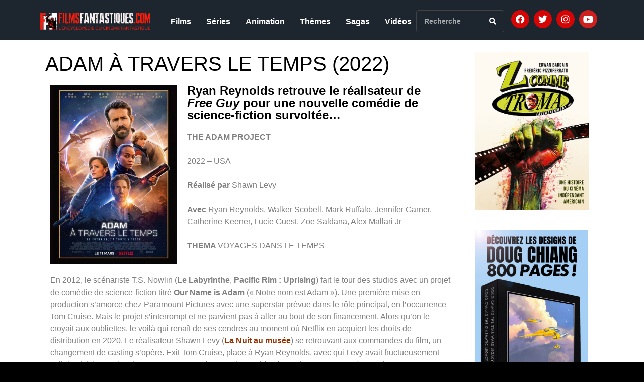

--- FILE ---
content_type: text/html; charset=UTF-8
request_url: https://www.filmsfantastiques.com/2022/03/adam-a-travers-le-temps-2022%EF%BF%BC/
body_size: 19568
content:
<!DOCTYPE html><html lang="fr-FR"><head >	<meta charset="UTF-8" />
	<meta name="viewport" content="width=device-width, initial-scale=1" />
	<meta name='robots' content='index, follow, max-image-preview:large, max-snippet:-1, max-video-preview:-1' />
	<style>img:is([sizes="auto" i], [sizes^="auto," i]) { contain-intrinsic-size: 3000px 1500px }</style>
	
	<!-- This site is optimized with the Yoast SEO plugin v24.5 - https://yoast.com/wordpress/plugins/seo/ -->
	<title>ADAM À TRAVERS LE TEMPS (2022) - Films Fantastiques</title>
	<link rel="canonical" href="https://www.filmsfantastiques.com/2022/03/adam-a-travers-le-temps-2022￼/" />
	<meta property="og:locale" content="fr_FR" />
	<meta property="og:type" content="article" />
	<meta property="og:title" content="ADAM À TRAVERS LE TEMPS (2022) - Films Fantastiques" />
	<meta property="og:description" content="Ryan Reynolds retrouve le réalisateur de&nbsp; Free Guy&nbsp;pour une nouvelle comédie de science-fiction survoltée… THE ADAM PROJECT 2022 – USA Réalisé par Shawn Levy Avec Ryan Reynolds, Walker Scobell, Mark Ruffalo, Jennifer Garner, Catherine Keener, Lucie Guest, Zoe Saldana, Alex Mallari Jr THEMA VOYAGES DANS LE TEMPS En 2012, le scénariste T.S. Nowlin (Le Labyrinthe, [&hellip;]" />
	<meta property="og:url" content="https://www.filmsfantastiques.com/2022/03/adam-a-travers-le-temps-2022￼/" />
	<meta property="og:site_name" content="Films Fantastiques" />
	<meta property="article:publisher" content="https://www.facebook.com/groups/353396051402951/?ref=bookmarks" />
	<meta property="article:published_time" content="2022-03-13T07:00:00+00:00" />
	<meta property="og:image" content="https://www.filmsfantastiques.com/wp-content/uploads/2022/03/Adam-a-travers-le-temps-poster-OK.jpg" />
	<meta property="og:image:width" content="1127" />
	<meta property="og:image:height" content="1600" />
	<meta property="og:image:type" content="image/jpeg" />
	<meta name="author" content="Gilles Penso" />
	<meta name="twitter:card" content="summary_large_image" />
	<meta name="twitter:creator" content="@FilmsFantastiq1" />
	<meta name="twitter:site" content="@FilmsFantastiq1" />
	<meta name="twitter:label1" content="Écrit par" />
	<meta name="twitter:data1" content="Gilles Penso" />
	<meta name="twitter:label2" content="Durée de lecture estimée" />
	<meta name="twitter:data2" content="4 minutes" />
	<script type="application/ld+json" class="yoast-schema-graph">{"@context":"https://schema.org","@graph":[{"@type":"Article","@id":"https://www.filmsfantastiques.com/2022/03/adam-a-travers-le-temps-2022%ef%bf%bc/#article","isPartOf":{"@id":"https://www.filmsfantastiques.com/2022/03/adam-a-travers-le-temps-2022%ef%bf%bc/"},"author":{"name":"Gilles Penso","@id":"https://www.filmsfantastiques.com/#/schema/person/3573200adfeab5c61d20bace4eccbaef"},"headline":"ADAM À TRAVERS LE TEMPS (2022)","datePublished":"2022-03-13T07:00:00+00:00","mainEntityOfPage":{"@id":"https://www.filmsfantastiques.com/2022/03/adam-a-travers-le-temps-2022%ef%bf%bc/"},"wordCount":740,"commentCount":0,"publisher":{"@id":"https://www.filmsfantastiques.com/#organization"},"image":{"@id":"https://www.filmsfantastiques.com/2022/03/adam-a-travers-le-temps-2022%ef%bf%bc/#primaryimage"},"thumbnailUrl":"https://www.filmsfantastiques.com/wp-content/uploads/2022/03/Adam-a-travers-le-temps-poster-OK.jpg","articleSection":["Films"],"inLanguage":"fr-FR","potentialAction":[{"@type":"CommentAction","name":"Comment","target":["https://www.filmsfantastiques.com/2022/03/adam-a-travers-le-temps-2022%ef%bf%bc/#respond"]}]},{"@type":"WebPage","@id":"https://www.filmsfantastiques.com/2022/03/adam-a-travers-le-temps-2022%ef%bf%bc/","url":"https://www.filmsfantastiques.com/2022/03/adam-a-travers-le-temps-2022%ef%bf%bc/","name":"ADAM À TRAVERS LE TEMPS (2022) - Films Fantastiques","isPartOf":{"@id":"https://www.filmsfantastiques.com/#website"},"primaryImageOfPage":{"@id":"https://www.filmsfantastiques.com/2022/03/adam-a-travers-le-temps-2022%ef%bf%bc/#primaryimage"},"image":{"@id":"https://www.filmsfantastiques.com/2022/03/adam-a-travers-le-temps-2022%ef%bf%bc/#primaryimage"},"thumbnailUrl":"https://www.filmsfantastiques.com/wp-content/uploads/2022/03/Adam-a-travers-le-temps-poster-OK.jpg","datePublished":"2022-03-13T07:00:00+00:00","breadcrumb":{"@id":"https://www.filmsfantastiques.com/2022/03/adam-a-travers-le-temps-2022%ef%bf%bc/#breadcrumb"},"inLanguage":"fr-FR","potentialAction":[{"@type":"ReadAction","target":["https://www.filmsfantastiques.com/2022/03/adam-a-travers-le-temps-2022%ef%bf%bc/"]}]},{"@type":"ImageObject","inLanguage":"fr-FR","@id":"https://www.filmsfantastiques.com/2022/03/adam-a-travers-le-temps-2022%ef%bf%bc/#primaryimage","url":"https://www.filmsfantastiques.com/wp-content/uploads/2022/03/Adam-a-travers-le-temps-poster-OK.jpg","contentUrl":"https://www.filmsfantastiques.com/wp-content/uploads/2022/03/Adam-a-travers-le-temps-poster-OK.jpg","width":1127,"height":1600},{"@type":"BreadcrumbList","@id":"https://www.filmsfantastiques.com/2022/03/adam-a-travers-le-temps-2022%ef%bf%bc/#breadcrumb","itemListElement":[{"@type":"ListItem","position":1,"name":"Accueil","item":"https://www.filmsfantastiques.com/"},{"@type":"ListItem","position":2,"name":"ADAM À TRAVERS LE TEMPS (2022)"}]},{"@type":"WebSite","@id":"https://www.filmsfantastiques.com/#website","url":"https://www.filmsfantastiques.com/","name":"Films Fantastiques","description":"L&#039;Encyclopédie du Cinéma Fantastique","publisher":{"@id":"https://www.filmsfantastiques.com/#organization"},"potentialAction":[{"@type":"SearchAction","target":{"@type":"EntryPoint","urlTemplate":"https://www.filmsfantastiques.com/?s={search_term_string}"},"query-input":{"@type":"PropertyValueSpecification","valueRequired":true,"valueName":"search_term_string"}}],"inLanguage":"fr-FR"},{"@type":"Organization","@id":"https://www.filmsfantastiques.com/#organization","name":"Film Fantastiques","url":"https://www.filmsfantastiques.com/","logo":{"@type":"ImageObject","inLanguage":"fr-FR","@id":"https://www.filmsfantastiques.com/#/schema/logo/image/","url":"https://www.filmsfantastiques.com/wp-content/uploads/2020/06/Films-Fantastiques-logo-site-1.png","contentUrl":"https://www.filmsfantastiques.com/wp-content/uploads/2020/06/Films-Fantastiques-logo-site-1.png","width":1095,"height":169,"caption":"Film Fantastiques"},"image":{"@id":"https://www.filmsfantastiques.com/#/schema/logo/image/"},"sameAs":["https://www.facebook.com/groups/353396051402951/?ref=bookmarks","https://x.com/FilmsFantastiq1","https://www.instagram.com/filmsfantastiques/"]},{"@type":"Person","@id":"https://www.filmsfantastiques.com/#/schema/person/3573200adfeab5c61d20bace4eccbaef","name":"Gilles Penso","image":{"@type":"ImageObject","inLanguage":"fr-FR","@id":"https://www.filmsfantastiques.com/#/schema/person/image/","url":"https://secure.gravatar.com/avatar/73365b4ec95e77f3ad3556f687c20eab?s=96&d=mm&r=g","contentUrl":"https://secure.gravatar.com/avatar/73365b4ec95e77f3ad3556f687c20eab?s=96&d=mm&r=g","caption":"Gilles Penso"}}]}</script>
	<!-- / Yoast SEO plugin. -->


<link rel='dns-prefetch' href='//widget.justwatch.com' />
<link rel="alternate" type="application/rss+xml" title="Films Fantastiques &raquo; Flux" href="https://www.filmsfantastiques.com/feed/" />
<link rel="alternate" type="application/rss+xml" title="Films Fantastiques &raquo; Flux des commentaires" href="https://www.filmsfantastiques.com/comments/feed/" />
<link rel="alternate" type="application/rss+xml" title="Films Fantastiques &raquo; ADAM À TRAVERS LE TEMPS (2022) Flux des commentaires" href="https://www.filmsfantastiques.com/2022/03/adam-a-travers-le-temps-2022%ef%bf%bc/feed/" />
<script type="text/javascript">
/* <![CDATA[ */
window._wpemojiSettings = {"baseUrl":"https:\/\/s.w.org\/images\/core\/emoji\/15.0.3\/72x72\/","ext":".png","svgUrl":"https:\/\/s.w.org\/images\/core\/emoji\/15.0.3\/svg\/","svgExt":".svg","source":{"concatemoji":"https:\/\/www.filmsfantastiques.com\/wp-includes\/js\/wp-emoji-release.min.js?ver=d20a2f84c29fe909d8089455c923e5e2"}};
/*! This file is auto-generated */
!function(i,n){var o,s,e;function c(e){try{var t={supportTests:e,timestamp:(new Date).valueOf()};sessionStorage.setItem(o,JSON.stringify(t))}catch(e){}}function p(e,t,n){e.clearRect(0,0,e.canvas.width,e.canvas.height),e.fillText(t,0,0);var t=new Uint32Array(e.getImageData(0,0,e.canvas.width,e.canvas.height).data),r=(e.clearRect(0,0,e.canvas.width,e.canvas.height),e.fillText(n,0,0),new Uint32Array(e.getImageData(0,0,e.canvas.width,e.canvas.height).data));return t.every(function(e,t){return e===r[t]})}function u(e,t,n){switch(t){case"flag":return n(e,"\ud83c\udff3\ufe0f\u200d\u26a7\ufe0f","\ud83c\udff3\ufe0f\u200b\u26a7\ufe0f")?!1:!n(e,"\ud83c\uddfa\ud83c\uddf3","\ud83c\uddfa\u200b\ud83c\uddf3")&&!n(e,"\ud83c\udff4\udb40\udc67\udb40\udc62\udb40\udc65\udb40\udc6e\udb40\udc67\udb40\udc7f","\ud83c\udff4\u200b\udb40\udc67\u200b\udb40\udc62\u200b\udb40\udc65\u200b\udb40\udc6e\u200b\udb40\udc67\u200b\udb40\udc7f");case"emoji":return!n(e,"\ud83d\udc26\u200d\u2b1b","\ud83d\udc26\u200b\u2b1b")}return!1}function f(e,t,n){var r="undefined"!=typeof WorkerGlobalScope&&self instanceof WorkerGlobalScope?new OffscreenCanvas(300,150):i.createElement("canvas"),a=r.getContext("2d",{willReadFrequently:!0}),o=(a.textBaseline="top",a.font="600 32px Arial",{});return e.forEach(function(e){o[e]=t(a,e,n)}),o}function t(e){var t=i.createElement("script");t.src=e,t.defer=!0,i.head.appendChild(t)}"undefined"!=typeof Promise&&(o="wpEmojiSettingsSupports",s=["flag","emoji"],n.supports={everything:!0,everythingExceptFlag:!0},e=new Promise(function(e){i.addEventListener("DOMContentLoaded",e,{once:!0})}),new Promise(function(t){var n=function(){try{var e=JSON.parse(sessionStorage.getItem(o));if("object"==typeof e&&"number"==typeof e.timestamp&&(new Date).valueOf()<e.timestamp+604800&&"object"==typeof e.supportTests)return e.supportTests}catch(e){}return null}();if(!n){if("undefined"!=typeof Worker&&"undefined"!=typeof OffscreenCanvas&&"undefined"!=typeof URL&&URL.createObjectURL&&"undefined"!=typeof Blob)try{var e="postMessage("+f.toString()+"("+[JSON.stringify(s),u.toString(),p.toString()].join(",")+"));",r=new Blob([e],{type:"text/javascript"}),a=new Worker(URL.createObjectURL(r),{name:"wpTestEmojiSupports"});return void(a.onmessage=function(e){c(n=e.data),a.terminate(),t(n)})}catch(e){}c(n=f(s,u,p))}t(n)}).then(function(e){for(var t in e)n.supports[t]=e[t],n.supports.everything=n.supports.everything&&n.supports[t],"flag"!==t&&(n.supports.everythingExceptFlag=n.supports.everythingExceptFlag&&n.supports[t]);n.supports.everythingExceptFlag=n.supports.everythingExceptFlag&&!n.supports.flag,n.DOMReady=!1,n.readyCallback=function(){n.DOMReady=!0}}).then(function(){return e}).then(function(){var e;n.supports.everything||(n.readyCallback(),(e=n.source||{}).concatemoji?t(e.concatemoji):e.wpemoji&&e.twemoji&&(t(e.twemoji),t(e.wpemoji)))}))}((window,document),window._wpemojiSettings);
/* ]]> */
</script>
<style id='wp-emoji-styles-inline-css' type='text/css'>

	img.wp-smiley, img.emoji {
		display: inline !important;
		border: none !important;
		box-shadow: none !important;
		height: 1em !important;
		width: 1em !important;
		margin: 0 0.07em !important;
		vertical-align: -0.1em !important;
		background: none !important;
		padding: 0 !important;
	}
</style>
<link rel='stylesheet' id='justwatch-partner-integrations-css' href='https://www.filmsfantastiques.com/wp-content/plugins/justwatch-partner-integrations/dist/wp-justwatch.css?ver=1.0.2' type='text/css' media='all' />
<style id='classic-theme-styles-inline-css' type='text/css'>
/*! This file is auto-generated */
.wp-block-button__link{color:#fff;background-color:#32373c;border-radius:9999px;box-shadow:none;text-decoration:none;padding:calc(.667em + 2px) calc(1.333em + 2px);font-size:1.125em}.wp-block-file__button{background:#32373c;color:#fff;text-decoration:none}
</style>
<style id='global-styles-inline-css' type='text/css'>
:root{--wp--preset--aspect-ratio--square: 1;--wp--preset--aspect-ratio--4-3: 4/3;--wp--preset--aspect-ratio--3-4: 3/4;--wp--preset--aspect-ratio--3-2: 3/2;--wp--preset--aspect-ratio--2-3: 2/3;--wp--preset--aspect-ratio--16-9: 16/9;--wp--preset--aspect-ratio--9-16: 9/16;--wp--preset--color--black: #000000;--wp--preset--color--cyan-bluish-gray: #abb8c3;--wp--preset--color--white: #ffffff;--wp--preset--color--pale-pink: #f78da7;--wp--preset--color--vivid-red: #cf2e2e;--wp--preset--color--luminous-vivid-orange: #ff6900;--wp--preset--color--luminous-vivid-amber: #fcb900;--wp--preset--color--light-green-cyan: #7bdcb5;--wp--preset--color--vivid-green-cyan: #00d084;--wp--preset--color--pale-cyan-blue: #8ed1fc;--wp--preset--color--vivid-cyan-blue: #0693e3;--wp--preset--color--vivid-purple: #9b51e0;--wp--preset--gradient--vivid-cyan-blue-to-vivid-purple: linear-gradient(135deg,rgba(6,147,227,1) 0%,rgb(155,81,224) 100%);--wp--preset--gradient--light-green-cyan-to-vivid-green-cyan: linear-gradient(135deg,rgb(122,220,180) 0%,rgb(0,208,130) 100%);--wp--preset--gradient--luminous-vivid-amber-to-luminous-vivid-orange: linear-gradient(135deg,rgba(252,185,0,1) 0%,rgba(255,105,0,1) 100%);--wp--preset--gradient--luminous-vivid-orange-to-vivid-red: linear-gradient(135deg,rgba(255,105,0,1) 0%,rgb(207,46,46) 100%);--wp--preset--gradient--very-light-gray-to-cyan-bluish-gray: linear-gradient(135deg,rgb(238,238,238) 0%,rgb(169,184,195) 100%);--wp--preset--gradient--cool-to-warm-spectrum: linear-gradient(135deg,rgb(74,234,220) 0%,rgb(151,120,209) 20%,rgb(207,42,186) 40%,rgb(238,44,130) 60%,rgb(251,105,98) 80%,rgb(254,248,76) 100%);--wp--preset--gradient--blush-light-purple: linear-gradient(135deg,rgb(255,206,236) 0%,rgb(152,150,240) 100%);--wp--preset--gradient--blush-bordeaux: linear-gradient(135deg,rgb(254,205,165) 0%,rgb(254,45,45) 50%,rgb(107,0,62) 100%);--wp--preset--gradient--luminous-dusk: linear-gradient(135deg,rgb(255,203,112) 0%,rgb(199,81,192) 50%,rgb(65,88,208) 100%);--wp--preset--gradient--pale-ocean: linear-gradient(135deg,rgb(255,245,203) 0%,rgb(182,227,212) 50%,rgb(51,167,181) 100%);--wp--preset--gradient--electric-grass: linear-gradient(135deg,rgb(202,248,128) 0%,rgb(113,206,126) 100%);--wp--preset--gradient--midnight: linear-gradient(135deg,rgb(2,3,129) 0%,rgb(40,116,252) 100%);--wp--preset--font-size--small: 13px;--wp--preset--font-size--medium: 20px;--wp--preset--font-size--large: 36px;--wp--preset--font-size--x-large: 42px;--wp--preset--spacing--20: 0.44rem;--wp--preset--spacing--30: 0.67rem;--wp--preset--spacing--40: 1rem;--wp--preset--spacing--50: 1.5rem;--wp--preset--spacing--60: 2.25rem;--wp--preset--spacing--70: 3.38rem;--wp--preset--spacing--80: 5.06rem;--wp--preset--shadow--natural: 6px 6px 9px rgba(0, 0, 0, 0.2);--wp--preset--shadow--deep: 12px 12px 50px rgba(0, 0, 0, 0.4);--wp--preset--shadow--sharp: 6px 6px 0px rgba(0, 0, 0, 0.2);--wp--preset--shadow--outlined: 6px 6px 0px -3px rgba(255, 255, 255, 1), 6px 6px rgba(0, 0, 0, 1);--wp--preset--shadow--crisp: 6px 6px 0px rgba(0, 0, 0, 1);}:where(.is-layout-flex){gap: 0.5em;}:where(.is-layout-grid){gap: 0.5em;}body .is-layout-flex{display: flex;}.is-layout-flex{flex-wrap: wrap;align-items: center;}.is-layout-flex > :is(*, div){margin: 0;}body .is-layout-grid{display: grid;}.is-layout-grid > :is(*, div){margin: 0;}:where(.wp-block-columns.is-layout-flex){gap: 2em;}:where(.wp-block-columns.is-layout-grid){gap: 2em;}:where(.wp-block-post-template.is-layout-flex){gap: 1.25em;}:where(.wp-block-post-template.is-layout-grid){gap: 1.25em;}.has-black-color{color: var(--wp--preset--color--black) !important;}.has-cyan-bluish-gray-color{color: var(--wp--preset--color--cyan-bluish-gray) !important;}.has-white-color{color: var(--wp--preset--color--white) !important;}.has-pale-pink-color{color: var(--wp--preset--color--pale-pink) !important;}.has-vivid-red-color{color: var(--wp--preset--color--vivid-red) !important;}.has-luminous-vivid-orange-color{color: var(--wp--preset--color--luminous-vivid-orange) !important;}.has-luminous-vivid-amber-color{color: var(--wp--preset--color--luminous-vivid-amber) !important;}.has-light-green-cyan-color{color: var(--wp--preset--color--light-green-cyan) !important;}.has-vivid-green-cyan-color{color: var(--wp--preset--color--vivid-green-cyan) !important;}.has-pale-cyan-blue-color{color: var(--wp--preset--color--pale-cyan-blue) !important;}.has-vivid-cyan-blue-color{color: var(--wp--preset--color--vivid-cyan-blue) !important;}.has-vivid-purple-color{color: var(--wp--preset--color--vivid-purple) !important;}.has-black-background-color{background-color: var(--wp--preset--color--black) !important;}.has-cyan-bluish-gray-background-color{background-color: var(--wp--preset--color--cyan-bluish-gray) !important;}.has-white-background-color{background-color: var(--wp--preset--color--white) !important;}.has-pale-pink-background-color{background-color: var(--wp--preset--color--pale-pink) !important;}.has-vivid-red-background-color{background-color: var(--wp--preset--color--vivid-red) !important;}.has-luminous-vivid-orange-background-color{background-color: var(--wp--preset--color--luminous-vivid-orange) !important;}.has-luminous-vivid-amber-background-color{background-color: var(--wp--preset--color--luminous-vivid-amber) !important;}.has-light-green-cyan-background-color{background-color: var(--wp--preset--color--light-green-cyan) !important;}.has-vivid-green-cyan-background-color{background-color: var(--wp--preset--color--vivid-green-cyan) !important;}.has-pale-cyan-blue-background-color{background-color: var(--wp--preset--color--pale-cyan-blue) !important;}.has-vivid-cyan-blue-background-color{background-color: var(--wp--preset--color--vivid-cyan-blue) !important;}.has-vivid-purple-background-color{background-color: var(--wp--preset--color--vivid-purple) !important;}.has-black-border-color{border-color: var(--wp--preset--color--black) !important;}.has-cyan-bluish-gray-border-color{border-color: var(--wp--preset--color--cyan-bluish-gray) !important;}.has-white-border-color{border-color: var(--wp--preset--color--white) !important;}.has-pale-pink-border-color{border-color: var(--wp--preset--color--pale-pink) !important;}.has-vivid-red-border-color{border-color: var(--wp--preset--color--vivid-red) !important;}.has-luminous-vivid-orange-border-color{border-color: var(--wp--preset--color--luminous-vivid-orange) !important;}.has-luminous-vivid-amber-border-color{border-color: var(--wp--preset--color--luminous-vivid-amber) !important;}.has-light-green-cyan-border-color{border-color: var(--wp--preset--color--light-green-cyan) !important;}.has-vivid-green-cyan-border-color{border-color: var(--wp--preset--color--vivid-green-cyan) !important;}.has-pale-cyan-blue-border-color{border-color: var(--wp--preset--color--pale-cyan-blue) !important;}.has-vivid-cyan-blue-border-color{border-color: var(--wp--preset--color--vivid-cyan-blue) !important;}.has-vivid-purple-border-color{border-color: var(--wp--preset--color--vivid-purple) !important;}.has-vivid-cyan-blue-to-vivid-purple-gradient-background{background: var(--wp--preset--gradient--vivid-cyan-blue-to-vivid-purple) !important;}.has-light-green-cyan-to-vivid-green-cyan-gradient-background{background: var(--wp--preset--gradient--light-green-cyan-to-vivid-green-cyan) !important;}.has-luminous-vivid-amber-to-luminous-vivid-orange-gradient-background{background: var(--wp--preset--gradient--luminous-vivid-amber-to-luminous-vivid-orange) !important;}.has-luminous-vivid-orange-to-vivid-red-gradient-background{background: var(--wp--preset--gradient--luminous-vivid-orange-to-vivid-red) !important;}.has-very-light-gray-to-cyan-bluish-gray-gradient-background{background: var(--wp--preset--gradient--very-light-gray-to-cyan-bluish-gray) !important;}.has-cool-to-warm-spectrum-gradient-background{background: var(--wp--preset--gradient--cool-to-warm-spectrum) !important;}.has-blush-light-purple-gradient-background{background: var(--wp--preset--gradient--blush-light-purple) !important;}.has-blush-bordeaux-gradient-background{background: var(--wp--preset--gradient--blush-bordeaux) !important;}.has-luminous-dusk-gradient-background{background: var(--wp--preset--gradient--luminous-dusk) !important;}.has-pale-ocean-gradient-background{background: var(--wp--preset--gradient--pale-ocean) !important;}.has-electric-grass-gradient-background{background: var(--wp--preset--gradient--electric-grass) !important;}.has-midnight-gradient-background{background: var(--wp--preset--gradient--midnight) !important;}.has-small-font-size{font-size: var(--wp--preset--font-size--small) !important;}.has-medium-font-size{font-size: var(--wp--preset--font-size--medium) !important;}.has-large-font-size{font-size: var(--wp--preset--font-size--large) !important;}.has-x-large-font-size{font-size: var(--wp--preset--font-size--x-large) !important;}
:where(.wp-block-post-template.is-layout-flex){gap: 1.25em;}:where(.wp-block-post-template.is-layout-grid){gap: 1.25em;}
:where(.wp-block-columns.is-layout-flex){gap: 2em;}:where(.wp-block-columns.is-layout-grid){gap: 2em;}
:root :where(.wp-block-pullquote){font-size: 1.5em;line-height: 1.6;}
</style>
<link rel='stylesheet' id='jupiterx-popups-animation-css' href='https://www.filmsfantastiques.com/wp-content/plugins/jupiterx-core/includes/extensions/raven/assets/lib/animate/animate.min.css?ver=4.8.9' type='text/css' media='all' />
<link rel='stylesheet' id='jupiterx-css' href='https://www.filmsfantastiques.com/wp-content/uploads/jupiterx/compiler/jupiterx/caf2df3.css?ver=4.8.9' type='text/css' media='all' />
<link rel='stylesheet' id='jupiterx-elements-dynamic-styles-css' href='https://www.filmsfantastiques.com/wp-content/uploads/jupiterx/compiler/jupiterx-elements-dynamic-styles/4419723.css?ver=4.8.9' type='text/css' media='all' />
<link rel='stylesheet' id='jet-elements-css' href='https://www.filmsfantastiques.com/wp-content/plugins/jet-elements/assets/css/jet-elements.css?ver=2.6.20.1' type='text/css' media='all' />
<link rel='stylesheet' id='jet-elements-skin-css' href='https://www.filmsfantastiques.com/wp-content/plugins/jet-elements/assets/css/jet-elements-skin.css?ver=2.6.20.1' type='text/css' media='all' />
<link rel='stylesheet' id='elementor-icons-css' href='https://www.filmsfantastiques.com/wp-content/plugins/elementor/assets/lib/eicons/css/elementor-icons.min.css?ver=5.35.0' type='text/css' media='all' />
<link rel='stylesheet' id='elementor-frontend-css' href='https://www.filmsfantastiques.com/wp-content/plugins/elementor/assets/css/frontend.min.css?ver=3.27.6' type='text/css' media='all' />
<link rel='stylesheet' id='font-awesome-css' href='https://www.filmsfantastiques.com/wp-content/plugins/elementor/assets/lib/font-awesome/css/font-awesome.min.css?ver=4.7.0' type='text/css' media='all' />
<link rel='stylesheet' id='jupiterx-core-raven-frontend-css' href='https://www.filmsfantastiques.com/wp-content/plugins/jupiterx-core/includes/extensions/raven/assets/css/frontend.min.css?ver=d20a2f84c29fe909d8089455c923e5e2' type='text/css' media='all' />
<link rel='stylesheet' id='elementor-post-7328-css' href='https://www.filmsfantastiques.com/wp-content/uploads/elementor/css/post-7328.css?ver=1740497936' type='text/css' media='all' />
<link rel='stylesheet' id='flatpickr-css' href='https://www.filmsfantastiques.com/wp-content/plugins/elementor/assets/lib/flatpickr/flatpickr.min.css?ver=4.6.13' type='text/css' media='all' />
<link rel='stylesheet' id='widget-image-css' href='https://www.filmsfantastiques.com/wp-content/plugins/elementor/assets/css/widget-image.min.css?ver=3.27.6' type='text/css' media='all' />
<link rel='stylesheet' id='widget-heading-css' href='https://www.filmsfantastiques.com/wp-content/plugins/elementor/assets/css/widget-heading.min.css?ver=3.27.6' type='text/css' media='all' />
<link rel='stylesheet' id='widget-text-editor-css' href='https://www.filmsfantastiques.com/wp-content/plugins/elementor/assets/css/widget-text-editor.min.css?ver=3.27.6' type='text/css' media='all' />
<link rel='stylesheet' id='elementor-post-60858-css' href='https://www.filmsfantastiques.com/wp-content/uploads/elementor/css/post-60858.css?ver=1740531549' type='text/css' media='all' />
<link rel='stylesheet' id='elementor-post-7271-css' href='https://www.filmsfantastiques.com/wp-content/uploads/elementor/css/post-7271.css?ver=1740497936' type='text/css' media='all' />
<link rel='stylesheet' id='elementor-post-7272-css' href='https://www.filmsfantastiques.com/wp-content/uploads/elementor/css/post-7272.css?ver=1768291458' type='text/css' media='all' />
<link rel='stylesheet' id='google-fonts-1-css' href='https://fonts.googleapis.com/css?family=Roboto%3A100%2C100italic%2C200%2C200italic%2C300%2C300italic%2C400%2C400italic%2C500%2C500italic%2C600%2C600italic%2C700%2C700italic%2C800%2C800italic%2C900%2C900italic%7CRoboto+Slab%3A100%2C100italic%2C200%2C200italic%2C300%2C300italic%2C400%2C400italic%2C500%2C500italic%2C600%2C600italic%2C700%2C700italic%2C800%2C800italic%2C900%2C900italic&#038;display=auto&#038;ver=d20a2f84c29fe909d8089455c923e5e2' type='text/css' media='all' />
<link rel='stylesheet' id='elementor-icons-shared-0-css' href='https://www.filmsfantastiques.com/wp-content/plugins/elementor/assets/lib/font-awesome/css/fontawesome.min.css?ver=5.15.3' type='text/css' media='all' />
<link rel='stylesheet' id='elementor-icons-fa-solid-css' href='https://www.filmsfantastiques.com/wp-content/plugins/elementor/assets/lib/font-awesome/css/solid.min.css?ver=5.15.3' type='text/css' media='all' />
<link rel='stylesheet' id='elementor-icons-fa-brands-css' href='https://www.filmsfantastiques.com/wp-content/plugins/elementor/assets/lib/font-awesome/css/brands.min.css?ver=5.15.3' type='text/css' media='all' />
<link rel="preconnect" href="https://fonts.gstatic.com/" crossorigin><script type="text/javascript" src="https://widget.justwatch.com/justwatch_widget.js?ver=698139f1b06a9" id="justwatch-widget-js" async="async" data-wp-strategy="async"></script>
<script type="text/javascript" src="https://www.filmsfantastiques.com/wp-includes/js/jquery/jquery.min.js?ver=3.7.1" id="jquery-core-js"></script>
<script type="text/javascript" src="https://www.filmsfantastiques.com/wp-includes/js/jquery/jquery-migrate.min.js?ver=3.4.1" id="jquery-migrate-js"></script>
<script type="text/javascript" src="https://www.filmsfantastiques.com/wp-content/themes/jupiterx/lib/assets/dist/js/utils.min.js?ver=4.8.9" id="jupiterx-utils-js"></script>
<link rel="https://api.w.org/" href="https://www.filmsfantastiques.com/wp-json/" /><link rel="alternate" title="JSON" type="application/json" href="https://www.filmsfantastiques.com/wp-json/wp/v2/posts/60858" /><link rel="EditURI" type="application/rsd+xml" title="RSD" href="https://www.filmsfantastiques.com/xmlrpc.php?rsd" />

<link rel='shortlink' href='https://www.filmsfantastiques.com/?p=60858' />
<link rel="alternate" title="oEmbed (JSON)" type="application/json+oembed" href="https://www.filmsfantastiques.com/wp-json/oembed/1.0/embed?url=https%3A%2F%2Fwww.filmsfantastiques.com%2F2022%2F03%2Fadam-a-travers-le-temps-2022%25ef%25bf%25bc%2F" />
<link rel="alternate" title="oEmbed (XML)" type="text/xml+oembed" href="https://www.filmsfantastiques.com/wp-json/oembed/1.0/embed?url=https%3A%2F%2Fwww.filmsfantastiques.com%2F2022%2F03%2Fadam-a-travers-le-temps-2022%25ef%25bf%25bc%2F&#038;format=xml" />
		<script>
			document.documentElement.className = document.documentElement.className.replace( 'no-js', 'js' );
		</script>
				<style>
			.no-js img.lazyload { display: none; }
			figure.wp-block-image img.lazyloading { min-width: 150px; }
							.lazyload, .lazyloading { opacity: 0; }
				.lazyloaded {
					opacity: 1;
					transition: opacity 400ms;
					transition-delay: 0ms;
				}
					</style>
		<!-- Analytics by WP Statistics - https://wp-statistics.com -->
<meta name="generator" content="Elementor 3.27.6; features: additional_custom_breakpoints; settings: css_print_method-external, google_font-enabled, font_display-auto">
			<style>
				.e-con.e-parent:nth-of-type(n+4):not(.e-lazyloaded):not(.e-no-lazyload),
				.e-con.e-parent:nth-of-type(n+4):not(.e-lazyloaded):not(.e-no-lazyload) * {
					background-image: none !important;
				}
				@media screen and (max-height: 1024px) {
					.e-con.e-parent:nth-of-type(n+3):not(.e-lazyloaded):not(.e-no-lazyload),
					.e-con.e-parent:nth-of-type(n+3):not(.e-lazyloaded):not(.e-no-lazyload) * {
						background-image: none !important;
					}
				}
				@media screen and (max-height: 640px) {
					.e-con.e-parent:nth-of-type(n+2):not(.e-lazyloaded):not(.e-no-lazyload),
					.e-con.e-parent:nth-of-type(n+2):not(.e-lazyloaded):not(.e-no-lazyload) * {
						background-image: none !important;
					}
				}
			</style>
					<link rel="pingback" href="https://www.filmsfantastiques.com/xmlrpc.php">
		<link rel="icon" href="https://www.filmsfantastiques.com/wp-content/uploads/2020/06/cropped-ms-icon-310x310-1-32x32.png" sizes="32x32" />
<link rel="icon" href="https://www.filmsfantastiques.com/wp-content/uploads/2020/06/cropped-ms-icon-310x310-1-192x192.png" sizes="192x192" />
<link rel="apple-touch-icon" href="https://www.filmsfantastiques.com/wp-content/uploads/2020/06/cropped-ms-icon-310x310-1-180x180.png" />
<meta name="msapplication-TileImage" content="https://www.filmsfantastiques.com/wp-content/uploads/2020/06/cropped-ms-icon-310x310-1-270x270.png" />
		<style type="text/css" id="wp-custom-css">
			body .jupiterx-site {
    padding-top: 0 !important;
}		</style>
		</head><body class="post-template-default single single-post postid-60858 single-format-standard no-js elementor-default elementor-kit-7328 elementor-page elementor-page-60858 jupiterx-post-template-1" itemscope="itemscope" itemtype="http://schema.org/WebPage">
<a class="jupiterx-a11y jupiterx-a11y-skip-navigation-link" href="#jupiterx-main">Skip to content</a><div class="jupiterx-site"><header class="jupiterx-header jupiterx-header-custom" data-jupiterx-settings="{&quot;breakpoint&quot;:&quot;767.98&quot;,&quot;template&quot;:&quot;7271&quot;}" role="banner" itemscope="itemscope" itemtype="http://schema.org/WPHeader">		<div data-elementor-type="header" data-elementor-id="7271" class="elementor elementor-7271">
						<section class="elementor-section elementor-top-section elementor-element elementor-element-5adfd74 elementor-section-boxed elementor-section-height-default elementor-section-height-default" data-id="5adfd74" data-element_type="section" data-settings="{&quot;jet_parallax_layout_list&quot;:[{&quot;jet_parallax_layout_image&quot;:{&quot;url&quot;:&quot;&quot;,&quot;id&quot;:&quot;&quot;,&quot;size&quot;:&quot;&quot;},&quot;_id&quot;:&quot;0ef0bf0&quot;,&quot;jet_parallax_layout_image_tablet&quot;:{&quot;url&quot;:&quot;&quot;,&quot;id&quot;:&quot;&quot;,&quot;size&quot;:&quot;&quot;},&quot;jet_parallax_layout_image_mobile&quot;:{&quot;url&quot;:&quot;&quot;,&quot;id&quot;:&quot;&quot;,&quot;size&quot;:&quot;&quot;},&quot;jet_parallax_layout_speed&quot;:{&quot;unit&quot;:&quot;%&quot;,&quot;size&quot;:50,&quot;sizes&quot;:[]},&quot;jet_parallax_layout_type&quot;:&quot;scroll&quot;,&quot;jet_parallax_layout_direction&quot;:null,&quot;jet_parallax_layout_fx_direction&quot;:null,&quot;jet_parallax_layout_z_index&quot;:&quot;&quot;,&quot;jet_parallax_layout_bg_x&quot;:50,&quot;jet_parallax_layout_bg_x_tablet&quot;:&quot;&quot;,&quot;jet_parallax_layout_bg_x_mobile&quot;:&quot;&quot;,&quot;jet_parallax_layout_bg_y&quot;:50,&quot;jet_parallax_layout_bg_y_tablet&quot;:&quot;&quot;,&quot;jet_parallax_layout_bg_y_mobile&quot;:&quot;&quot;,&quot;jet_parallax_layout_bg_size&quot;:&quot;auto&quot;,&quot;jet_parallax_layout_bg_size_tablet&quot;:&quot;&quot;,&quot;jet_parallax_layout_bg_size_mobile&quot;:&quot;&quot;,&quot;jet_parallax_layout_animation_prop&quot;:&quot;transform&quot;,&quot;jet_parallax_layout_on&quot;:[&quot;desktop&quot;,&quot;tablet&quot;]}],&quot;background_background&quot;:&quot;classic&quot;}">
						<div class="elementor-container elementor-column-gap-default">
					<div class="elementor-column elementor-col-25 elementor-top-column elementor-element elementor-element-3611290" data-id="3611290" data-element_type="column">
			<div class="elementor-widget-wrap elementor-element-populated">
						<div class="elementor-element elementor-element-e2fee00 elementor-widget elementor-widget-raven-site-logo" data-id="e2fee00" data-element_type="widget" data-widget_type="raven-site-logo.default">
				<div class="elementor-widget-container">
							<div class="raven-widget-wrapper">
			<div class="raven-site-logo raven-site-logo-customizer">
									<a class="raven-site-logo-link" href="https://www.filmsfantastiques.com">
								<picture><img data-srcset="https://www.filmsfantastiques.com/wp-content/uploads/2020/06/Films-Fantastiques-logo-site-1.png 1x, https://www.filmsfantastiques.com/wp-content/uploads/2020/06/TITRE-BICOLORE.png 2x"  alt="Films Fantastiques" data-no-lazy="1" data-src="https://www.filmsfantastiques.com/wp-content/uploads/2020/06/Films-Fantastiques-logo-site-1.png" class="lazyload" src="[data-uri]" /><noscript><img data-srcset="https://www.filmsfantastiques.com/wp-content/uploads/2020/06/Films-Fantastiques-logo-site-1.png 1x, https://www.filmsfantastiques.com/wp-content/uploads/2020/06/TITRE-BICOLORE.png 2x"  alt="Films Fantastiques" data-no-lazy="1" data-src="https://www.filmsfantastiques.com/wp-content/uploads/2020/06/Films-Fantastiques-logo-site-1.png" class="lazyload" src="[data-uri]" /><noscript><img srcset="https://www.filmsfantastiques.com/wp-content/uploads/2020/06/Films-Fantastiques-logo-site-1.png 1x, https://www.filmsfantastiques.com/wp-content/uploads/2020/06/TITRE-BICOLORE.png 2x" src="https://www.filmsfantastiques.com/wp-content/uploads/2020/06/Films-Fantastiques-logo-site-1.png" alt="Films Fantastiques" data-no-lazy="1" /></noscript></noscript></picture>									</a>
							</div>
		</div>
						</div>
				</div>
					</div>
		</div>
				<div class="elementor-column elementor-col-25 elementor-top-column elementor-element elementor-element-ff10a44" data-id="ff10a44" data-element_type="column">
			<div class="elementor-widget-wrap elementor-element-populated">
						<div class="elementor-element elementor-element-717a1b9 raven-mobile-nav-menu-align-center raven-tablet-nav-menu-align-center raven-breakpoint-mobile raven-nav-menu-align-left raven-mobile-nav-menu-align-left elementor-widget elementor-widget-raven-nav-menu" data-id="717a1b9" data-element_type="widget" data-settings="{&quot;mobile_layout&quot;:&quot;full-screen&quot;,&quot;submenu_icon&quot;:&quot;&lt;svg 0=\&quot;fas fa-chevron-down\&quot; class=\&quot;e-font-icon-svg e-fas-chevron-down\&quot;&gt;\n\t\t\t\t\t&lt;use xlink:href=\&quot;#fas-chevron-down\&quot;&gt;\n\t\t\t\t\t\t&lt;symbol id=\&quot;fas-chevron-down\&quot; viewBox=\&quot;0 0 448 512\&quot;&gt;\n\t\t\t\t\t\t\t&lt;path d=\&quot;M207.029 381.476L12.686 187.132c-9.373-9.373-9.373-24.569 0-33.941l22.667-22.667c9.357-9.357 24.522-9.375 33.901-.04L224 284.505l154.745-154.021c9.379-9.335 24.544-9.317 33.901.04l22.667 22.667c9.373 9.373 9.373 24.569 0 33.941L240.971 381.476c-9.373 9.372-24.569 9.372-33.942 0z\&quot;&gt;&lt;\/path&gt;\n\t\t\t\t\t\t&lt;\/symbol&gt;\n\t\t\t\t\t&lt;\/use&gt;\n\t\t\t\t&lt;\/svg&gt;&quot;,&quot;submenu_space_between&quot;:{&quot;unit&quot;:&quot;px&quot;,&quot;size&quot;:&quot;&quot;,&quot;sizes&quot;:[]},&quot;submenu_opening_position&quot;:&quot;bottom&quot;,&quot;mobile_menu_item_full_width&quot;:&quot;no&quot;}" data-widget_type="raven-nav-menu.default">
				<div class="elementor-widget-container">
							<nav class="raven-nav-menu-main raven-nav-menu-horizontal raven-nav-menu-tablet- raven-nav-menu-mobile- raven-nav-icons-hidden-tablet raven-nav-icons-hidden-mobile">
			<ul id="menu-717a1b9" class="raven-nav-menu"><li class="menu-item menu-item-type-post_type menu-item-object-page menu-item-27601"><a href="https://www.filmsfantastiques.com/les-films-fantastiques/" class="raven-menu-item raven-link-item ">Films</a></li>
<li class="menu-item menu-item-type-post_type menu-item-object-page menu-item-24816"><a href="https://www.filmsfantastiques.com/seriestv/" class="raven-menu-item raven-link-item ">Séries</a></li>
<li class="menu-item menu-item-type-post_type menu-item-object-page menu-item-93041"><a href="https://www.filmsfantastiques.com/les-films-danimation/" class="raven-menu-item raven-link-item ">Animation</a></li>
<li class="menu-item menu-item-type-post_type menu-item-object-page menu-item-37933"><a href="https://www.filmsfantastiques.com/themes/" class="raven-menu-item raven-link-item ">Thèmes</a></li>
<li class="menu-item menu-item-type-post_type menu-item-object-page menu-item-39181"><a href="https://www.filmsfantastiques.com/sagas-fantastiques/" class="raven-menu-item raven-link-item ">Sagas</a></li>
<li class="menu-item menu-item-type-post_type menu-item-object-page menu-item-40840"><a href="https://www.filmsfantastiques.com/videos/" class="raven-menu-item raven-link-item ">Vidéos</a></li>
</ul>		</nav>

		<div class="raven-nav-menu-toggle">

						<div class="raven-nav-menu-toggle-button ">
				
				<div class="hamburger hamburger--vortex">
					<div class="hamburger-box">
						<div class="hamburger-inner"></div>
					</div>
				</div>
								</div>

		</div>
		<nav class="raven-nav-icons-hidden-tablet raven-nav-icons-hidden-mobile raven-nav-menu-mobile raven-nav-menu-full-screen">
										<div class="raven-nav-menu-close-button">
					<span class="raven-nav-menu-close-icon">&times;</span>
				</div>
						<div class="raven-container">
				<ul id="menu-mobile-717a1b9" class="raven-nav-menu"><li class="menu-item menu-item-type-post_type menu-item-object-page menu-item-27601"><a href="https://www.filmsfantastiques.com/les-films-fantastiques/" class="raven-menu-item raven-link-item ">Films</a></li>
<li class="menu-item menu-item-type-post_type menu-item-object-page menu-item-24816"><a href="https://www.filmsfantastiques.com/seriestv/" class="raven-menu-item raven-link-item ">Séries</a></li>
<li class="menu-item menu-item-type-post_type menu-item-object-page menu-item-93041"><a href="https://www.filmsfantastiques.com/les-films-danimation/" class="raven-menu-item raven-link-item ">Animation</a></li>
<li class="menu-item menu-item-type-post_type menu-item-object-page menu-item-37933"><a href="https://www.filmsfantastiques.com/themes/" class="raven-menu-item raven-link-item ">Thèmes</a></li>
<li class="menu-item menu-item-type-post_type menu-item-object-page menu-item-39181"><a href="https://www.filmsfantastiques.com/sagas-fantastiques/" class="raven-menu-item raven-link-item ">Sagas</a></li>
<li class="menu-item menu-item-type-post_type menu-item-object-page menu-item-40840"><a href="https://www.filmsfantastiques.com/videos/" class="raven-menu-item raven-link-item ">Vidéos</a></li>
</ul>			</div>
		</nav>
						</div>
				</div>
					</div>
		</div>
				<div class="elementor-column elementor-col-25 elementor-top-column elementor-element elementor-element-0a34683" data-id="0a34683" data-element_type="column">
			<div class="elementor-widget-wrap elementor-element-populated">
						<div class="elementor-element elementor-element-317d606 elementor-widget__width-auto elementor-hidden-phone elementor-widget elementor-widget-raven-search-form" data-id="317d606" data-element_type="widget" data-settings="{&quot;_skin&quot;:&quot;classic&quot;}" data-widget_type="raven-search-form.classic">
				<div class="elementor-widget-container">
							<form class="raven-search-form raven-search-form-classic" method="get" action="https://www.filmsfantastiques.com/" role="search">
			<div class="raven-search-form-container">
				<div class="raven-search-form-inner">
					<label class="elementor-screen-only" for="raven-search-form-input">Search</label>
					<input id="raven-search-form-input" class="raven-search-form-input" type="search" name="s" placeholder="Recherche" />
																		<button class="raven-search-form-button raven-search-form-button-svg" type="submit" aria-label="Search">
									<i class="fas fa-search"></i>								</button>
																	</div>
			</div>
		</form>
						</div>
				</div>
					</div>
		</div>
				<div class="elementor-column elementor-col-25 elementor-top-column elementor-element elementor-element-ead220e elementor-hidden-tablet elementor-hidden-phone" data-id="ead220e" data-element_type="column">
			<div class="elementor-widget-wrap elementor-element-populated">
						<div class="elementor-element elementor-element-6d17b2a elementor-shape-circle elementor-hidden-phone elementor-grid-0 e-grid-align-center elementor-widget elementor-widget-social-icons" data-id="6d17b2a" data-element_type="widget" data-widget_type="social-icons.default">
				<div class="elementor-widget-container">
							<div class="elementor-social-icons-wrapper elementor-grid">
							<span class="elementor-grid-item">
					<a class="elementor-icon elementor-social-icon elementor-social-icon-facebook elementor-repeater-item-57f696e" href="https://www.facebook.com/groups/353396051402951/?ref=bookmarks" target="_blank">
						<span class="elementor-screen-only">Facebook</span>
						<i class="fab fa-facebook"></i>					</a>
				</span>
							<span class="elementor-grid-item">
					<a class="elementor-icon elementor-social-icon elementor-social-icon-twitter elementor-repeater-item-c16b35e" href="https://twitter.com/GillesPenso?ref_src=twsrc%5Egoogle%7Ctwcamp%5Eserp%7Ctwgr%5Eauthor" target="_blank">
						<span class="elementor-screen-only">Twitter</span>
						<i class="fab fa-twitter"></i>					</a>
				</span>
							<span class="elementor-grid-item">
					<a class="elementor-icon elementor-social-icon elementor-social-icon-instagram elementor-repeater-item-ee63208" href="https://www.instagram.com/flmsfantastiques/" target="_blank">
						<span class="elementor-screen-only">Instagram</span>
						<i class="fab fa-instagram"></i>					</a>
				</span>
							<span class="elementor-grid-item">
					<a class="elementor-icon elementor-social-icon elementor-social-icon-youtube elementor-repeater-item-2cdc048" href="https://www.youtube.com/@filmsfantastiques6590/videos" target="_blank">
						<span class="elementor-screen-only">Youtube</span>
						<i class="fab fa-youtube"></i>					</a>
				</span>
					</div>
						</div>
				</div>
					</div>
		</div>
					</div>
		</section>
				</div>
		</header><main id="jupiterx-main" class="jupiterx-main"><div class="jupiterx-main-content"><div class="container"><div class="row"><div id="jupiterx-primary" class="jupiterx-primary col-lg-9"><div class="jupiterx-content" role="main" itemprop="mainEntityOfPage" itemscope="itemscope" itemtype="http://schema.org/Blog"><article id="60858" class="jupiterx-post post-60858 post type-post status-publish format-standard has-post-thumbnail hentry category-films" itemscope="itemscope" itemtype="http://schema.org/BlogPosting" itemprop="blogPost"><header class="jupiterx-post-header"><h1 class="jupiterx-post-title" itemprop="headline">ADAM À TRAVERS LE TEMPS (2022)</h1></header><div class="jupiterx-post-body" itemprop="articleBody"><div class="jupiterx-post-content clearfix" itemprop="text">		<div data-elementor-type="wp-post" data-elementor-id="60858" class="elementor elementor-60858">
						<section class="elementor-section elementor-top-section elementor-element elementor-element-2158e224 elementor-section-boxed elementor-section-height-default elementor-section-height-default" data-id="2158e224" data-element_type="section" data-settings="{&quot;jet_parallax_layout_list&quot;:[{&quot;jet_parallax_layout_image&quot;:{&quot;url&quot;:&quot;&quot;,&quot;id&quot;:&quot;&quot;,&quot;size&quot;:&quot;&quot;},&quot;_id&quot;:&quot;f36df57&quot;,&quot;jet_parallax_layout_image_tablet&quot;:{&quot;url&quot;:&quot;&quot;,&quot;id&quot;:&quot;&quot;,&quot;size&quot;:&quot;&quot;},&quot;jet_parallax_layout_image_mobile&quot;:{&quot;url&quot;:&quot;&quot;,&quot;id&quot;:&quot;&quot;,&quot;size&quot;:&quot;&quot;},&quot;jet_parallax_layout_speed&quot;:{&quot;unit&quot;:&quot;%&quot;,&quot;size&quot;:50,&quot;sizes&quot;:[]},&quot;jet_parallax_layout_type&quot;:&quot;scroll&quot;,&quot;jet_parallax_layout_direction&quot;:null,&quot;jet_parallax_layout_fx_direction&quot;:null,&quot;jet_parallax_layout_z_index&quot;:&quot;&quot;,&quot;jet_parallax_layout_bg_x&quot;:50,&quot;jet_parallax_layout_bg_x_tablet&quot;:&quot;&quot;,&quot;jet_parallax_layout_bg_x_mobile&quot;:&quot;&quot;,&quot;jet_parallax_layout_bg_y&quot;:50,&quot;jet_parallax_layout_bg_y_tablet&quot;:&quot;&quot;,&quot;jet_parallax_layout_bg_y_mobile&quot;:&quot;&quot;,&quot;jet_parallax_layout_bg_size&quot;:&quot;auto&quot;,&quot;jet_parallax_layout_bg_size_tablet&quot;:&quot;&quot;,&quot;jet_parallax_layout_bg_size_mobile&quot;:&quot;&quot;,&quot;jet_parallax_layout_animation_prop&quot;:&quot;transform&quot;,&quot;jet_parallax_layout_on&quot;:[&quot;desktop&quot;,&quot;tablet&quot;]}]}">
						<div class="elementor-container elementor-column-gap-default">
					<div class="elementor-column elementor-col-33 elementor-top-column elementor-element elementor-element-155294de" data-id="155294de" data-element_type="column">
			<div class="elementor-widget-wrap elementor-element-populated">
						<div class="elementor-element elementor-element-2c13a617 elementor-widget elementor-widget-image" data-id="2c13a617" data-element_type="widget" data-widget_type="image.default">
				<div class="elementor-widget-container">
															<img fetchpriority="high" decoding="async" width="721" height="1024"   alt="" data-srcset="https://www.filmsfantastiques.com/wp-content/uploads/2022/03/Adam-a-travers-le-temps-poster-OK-721x1024.jpg 721w, https://www.filmsfantastiques.com/wp-content/uploads/2022/03/Adam-a-travers-le-temps-poster-OK-211x300.jpg 211w, https://www.filmsfantastiques.com/wp-content/uploads/2022/03/Adam-a-travers-le-temps-poster-OK-768x1090.jpg 768w, https://www.filmsfantastiques.com/wp-content/uploads/2022/03/Adam-a-travers-le-temps-poster-OK-1082x1536.jpg 1082w, https://www.filmsfantastiques.com/wp-content/uploads/2022/03/Adam-a-travers-le-temps-poster-OK.jpg 1127w"  data-src="https://www.filmsfantastiques.com/wp-content/uploads/2022/03/Adam-a-travers-le-temps-poster-OK-721x1024.jpg" data-sizes="(max-width: 721px) 100vw, 721px" class="attachment-large size-large wp-image-60859 lazyload" src="[data-uri]" /><noscript><img fetchpriority="high" decoding="async" width="721" height="1024" src="https://www.filmsfantastiques.com/wp-content/uploads/2022/03/Adam-a-travers-le-temps-poster-OK-721x1024.jpg" class="attachment-large size-large wp-image-60859" alt="" srcset="https://www.filmsfantastiques.com/wp-content/uploads/2022/03/Adam-a-travers-le-temps-poster-OK-721x1024.jpg 721w, https://www.filmsfantastiques.com/wp-content/uploads/2022/03/Adam-a-travers-le-temps-poster-OK-211x300.jpg 211w, https://www.filmsfantastiques.com/wp-content/uploads/2022/03/Adam-a-travers-le-temps-poster-OK-768x1090.jpg 768w, https://www.filmsfantastiques.com/wp-content/uploads/2022/03/Adam-a-travers-le-temps-poster-OK-1082x1536.jpg 1082w, https://www.filmsfantastiques.com/wp-content/uploads/2022/03/Adam-a-travers-le-temps-poster-OK.jpg 1127w" sizes="(max-width: 721px) 100vw, 721px" /></noscript>															</div>
				</div>
					</div>
		</div>
				<div class="elementor-column elementor-col-66 elementor-top-column elementor-element elementor-element-3a671466" data-id="3a671466" data-element_type="column">
			<div class="elementor-widget-wrap elementor-element-populated">
						<div class="elementor-element elementor-element-6a641907 elementor-widget elementor-widget-heading" data-id="6a641907" data-element_type="widget" data-widget_type="heading.default">
				<div class="elementor-widget-container">
					<h4 class="elementor-heading-title elementor-size-default"><p style="margin: 0cm;font-size: 12pt;font-family: Calibri, sans-serif;font-weight: 400"><b><span style="font-size: 18pt;font-family: Helvetica">Ryan Reynolds retrouve le réalisateur de&nbsp;</span></b></p><span style="font-family: Calibri, sans-serif;font-size: 16px"><span style="font-size: 18pt;font-family: Helvetica"><i>Free Guy&nbsp;</i></span></span><b style="font-family: Calibri, sans-serif;font-size: 12pt"><span style="font-size: 18pt;font-family: Helvetica">pour une nouvelle comédie de science-fiction survoltée…</span></b></h4>				</div>
				</div>
				<div class="elementor-element elementor-element-7501dcf5 elementor-widget elementor-widget-text-editor" data-id="7501dcf5" data-element_type="widget" data-widget_type="text-editor.default">
				<div class="elementor-widget-container">
									<p class="MsoNormal" style="margin: 0cm; font-size: 12pt; font-family: Calibri, sans-serif; color: #000000;"><b><span lang="EN-US" style="font-family: Helvetica; color: #7f7f7f;">THE ADAM PROJECT</span></b></p><p class="MsoNormal" style="margin: 0cm; font-size: 12pt; font-family: Calibri, sans-serif; color: #000000;"><span lang="EN-US" style="font-size: 8pt; font-family: Helvetica; color: #7f7f7f;"> </span></p><p class="MsoNormal" style="margin: 0cm; font-size: 12pt; font-family: Calibri, sans-serif; color: #000000;"><span lang="EN-US" style="font-family: Helvetica; color: #7f7f7f;">2022 – USA</span></p><p class="MsoNormal" style="margin: 0cm; font-size: 12pt; font-family: Calibri, sans-serif; color: #000000;"><span lang="EN-US" style="font-size: 8pt; font-family: Helvetica; color: #7f7f7f;"> </span></p><p class="MsoNormal" style="margin: 0cm; font-size: 12pt; font-family: Calibri, sans-serif; color: #000000;"><b><span lang="EN-US" style="font-family: Helvetica; color: #7f7f7f;">Réalisé par </span></b><span lang="EN-US" style="font-family: Helvetica; color: #7f7f7f;">Shawn Levy<b></b></span></p><p class="MsoNormal" style="margin: 0cm; font-size: 12pt; font-family: Calibri, sans-serif; color: #000000;"><span lang="EN-US" style="font-size: 8pt; font-family: Helvetica; color: #7f7f7f;"> </span></p><p class="MsoNormal" style="margin: 0cm; font-size: 12pt; font-family: Calibri, sans-serif; color: #000000;"><b><span lang="EN-US" style="font-family: Helvetica; color: #7f7f7f;">Avec </span></b><span lang="EN-US" style="font-family: Helvetica; color: #7f7f7f;">Ryan Reynolds, Walker Scobell, Mark Ruffalo, Jennifer Garner, Catherine Keener, Lucie Guest, Zoe Saldana, Alex Mallari Jr</span><b></b></p><p class="MsoNormal" style="margin: 0cm; font-size: 12pt; font-family: Calibri, sans-serif; color: #000000;"><span lang="EN-US" style="font-size: 8pt; font-family: Helvetica; color: #7f7f7f;"> </span></p><p class="MsoNormal" style="margin: 0cm; font-size: 12pt; font-family: Calibri, sans-serif; color: #000000;"><b><span style="font-family: Helvetica; color: #7f7f7f;">THEMA </span></b><a href="https://www.filmsfantastiques.com/2014/04/thema-voyages-dans-le-temps/"><span style="font-family: Helvetica; color: #7f7f7f;">VOYAGES DANS LE TEMPS</span></a></p>								</div>
				</div>
					</div>
		</div>
					</div>
		</section>
				<section class="elementor-section elementor-top-section elementor-element elementor-element-2611e571 elementor-section-boxed elementor-section-height-default elementor-section-height-default" data-id="2611e571" data-element_type="section" data-settings="{&quot;jet_parallax_layout_list&quot;:[{&quot;jet_parallax_layout_image&quot;:{&quot;url&quot;:&quot;&quot;,&quot;id&quot;:&quot;&quot;,&quot;size&quot;:&quot;&quot;},&quot;_id&quot;:&quot;a3e756d&quot;,&quot;jet_parallax_layout_image_tablet&quot;:{&quot;url&quot;:&quot;&quot;,&quot;id&quot;:&quot;&quot;,&quot;size&quot;:&quot;&quot;},&quot;jet_parallax_layout_image_mobile&quot;:{&quot;url&quot;:&quot;&quot;,&quot;id&quot;:&quot;&quot;,&quot;size&quot;:&quot;&quot;},&quot;jet_parallax_layout_speed&quot;:{&quot;unit&quot;:&quot;%&quot;,&quot;size&quot;:50,&quot;sizes&quot;:[]},&quot;jet_parallax_layout_type&quot;:&quot;scroll&quot;,&quot;jet_parallax_layout_direction&quot;:null,&quot;jet_parallax_layout_fx_direction&quot;:null,&quot;jet_parallax_layout_z_index&quot;:&quot;&quot;,&quot;jet_parallax_layout_bg_x&quot;:50,&quot;jet_parallax_layout_bg_x_tablet&quot;:&quot;&quot;,&quot;jet_parallax_layout_bg_x_mobile&quot;:&quot;&quot;,&quot;jet_parallax_layout_bg_y&quot;:50,&quot;jet_parallax_layout_bg_y_tablet&quot;:&quot;&quot;,&quot;jet_parallax_layout_bg_y_mobile&quot;:&quot;&quot;,&quot;jet_parallax_layout_bg_size&quot;:&quot;auto&quot;,&quot;jet_parallax_layout_bg_size_tablet&quot;:&quot;&quot;,&quot;jet_parallax_layout_bg_size_mobile&quot;:&quot;&quot;,&quot;jet_parallax_layout_animation_prop&quot;:&quot;transform&quot;,&quot;jet_parallax_layout_on&quot;:[&quot;desktop&quot;,&quot;tablet&quot;]}]}">
						<div class="elementor-container elementor-column-gap-default">
					<div class="elementor-column elementor-col-100 elementor-top-column elementor-element elementor-element-77642adb" data-id="77642adb" data-element_type="column">
			<div class="elementor-widget-wrap elementor-element-populated">
						<div class="elementor-element elementor-element-75a04114 elementor-widget elementor-widget-text-editor" data-id="75a04114" data-element_type="widget" data-widget_type="text-editor.default">
				<div class="elementor-widget-container">
									<p class="MsoNormal" style="margin: 0cm; font-size: 12pt; font-family: Calibri, sans-serif; color: #000000;"><span style="font-family: Helvetica; color: #7f7f7f;">En 2012, le scénariste T.S. Nowlin (<b>Le Labyrinthe</b>, <b>Pacific Rim : Uprising</b>) fait le tour des studios avec un projet de comédie de science-fiction titré <b>Our Name is Adam </b>(« Notre nom est Adam »). Une première mise en production s’amorce chez Paramount Pictures avec une superstar prévue dans le rôle principal, en l’occurrence Tom Cruise. Mais le projet s’interrompt et ne parvient pas à aller au bout de son financement. Alors qu’on le croyait aux oubliettes, le voilà qui renaît de ses cendres au moment où Netflix en acquiert les droits de distribution en 2020. Le réalisateur Shawn Levy (<span style="color: #993300;"><a style="color: #993300;" href="https://www.filmsfantastiques.com/2014/04/la-nuit-au-musee/"><b>La Nuit au musée</b></a></span>) se retrouvant aux commandes du film, un changement de casting s’opère. Exit Tom Cruise, place à Ryan Reynolds, avec qui Levy avait fructueusement collaboré à l’occasion de <span style="color: #993300;"><a style="color: #993300;" href="https://www.filmsfantastiques.com/2021/08/free-guy-2021/"><b>Free Guy</b></a></span>. Pour mieux s’adapter à l’univers du metteur en scène et de son acteur principal, le scénario est retravaillé par Jennifer Flackett et Mark Levin (<b>L’île de Nim</b>, <span style="color: #993300;"><a style="color: #993300;" href="https://www.filmsfantastiques.com/2014/04/voyage-au-centre-de-la-terre-3d/"><b>Voyage au centre de la Terre</b></a></span>) puis finalisé par Jonathan Tropper (les séries <b>Banshee</b> et <b>Warrior</b>). Le titre se modifie pour devenir <b>The Adam Project</b>, dont la connotation purement science-fictionnelle se teinte d’une coloration d’aventure familiale au moment de sa « traduction » pour la distribution française : <b>Adam à travers le temps</b>.</span></p>								</div>
				</div>
					</div>
		</div>
					</div>
		</section>
				<section class="elementor-section elementor-top-section elementor-element elementor-element-18c50ae6 elementor-section-boxed elementor-section-height-default elementor-section-height-default" data-id="18c50ae6" data-element_type="section" data-settings="{&quot;jet_parallax_layout_list&quot;:[{&quot;jet_parallax_layout_image&quot;:{&quot;url&quot;:&quot;&quot;,&quot;id&quot;:&quot;&quot;,&quot;size&quot;:&quot;&quot;},&quot;_id&quot;:&quot;d786473&quot;,&quot;jet_parallax_layout_image_tablet&quot;:{&quot;url&quot;:&quot;&quot;,&quot;id&quot;:&quot;&quot;,&quot;size&quot;:&quot;&quot;},&quot;jet_parallax_layout_image_mobile&quot;:{&quot;url&quot;:&quot;&quot;,&quot;id&quot;:&quot;&quot;,&quot;size&quot;:&quot;&quot;},&quot;jet_parallax_layout_speed&quot;:{&quot;unit&quot;:&quot;%&quot;,&quot;size&quot;:50,&quot;sizes&quot;:[]},&quot;jet_parallax_layout_type&quot;:&quot;scroll&quot;,&quot;jet_parallax_layout_direction&quot;:null,&quot;jet_parallax_layout_fx_direction&quot;:null,&quot;jet_parallax_layout_z_index&quot;:&quot;&quot;,&quot;jet_parallax_layout_bg_x&quot;:50,&quot;jet_parallax_layout_bg_x_tablet&quot;:&quot;&quot;,&quot;jet_parallax_layout_bg_x_mobile&quot;:&quot;&quot;,&quot;jet_parallax_layout_bg_y&quot;:50,&quot;jet_parallax_layout_bg_y_tablet&quot;:&quot;&quot;,&quot;jet_parallax_layout_bg_y_mobile&quot;:&quot;&quot;,&quot;jet_parallax_layout_bg_size&quot;:&quot;auto&quot;,&quot;jet_parallax_layout_bg_size_tablet&quot;:&quot;&quot;,&quot;jet_parallax_layout_bg_size_mobile&quot;:&quot;&quot;,&quot;jet_parallax_layout_animation_prop&quot;:&quot;transform&quot;,&quot;jet_parallax_layout_on&quot;:[&quot;desktop&quot;,&quot;tablet&quot;]}]}">
						<div class="elementor-container elementor-column-gap-default">
					<div class="elementor-column elementor-col-100 elementor-top-column elementor-element elementor-element-2f795fe6" data-id="2f795fe6" data-element_type="column">
			<div class="elementor-widget-wrap elementor-element-populated">
						<div class="elementor-element elementor-element-8378fa4 elementor-widget elementor-widget-image" data-id="8378fa4" data-element_type="widget" data-widget_type="image.default">
				<div class="elementor-widget-container">
															<img decoding="async" width="1024" height="555"   alt="" data-srcset="https://www.filmsfantastiques.com/wp-content/uploads/2022/03/Adam-a-travers-le-temps-photo-1024x555.jpg 1024w, https://www.filmsfantastiques.com/wp-content/uploads/2022/03/Adam-a-travers-le-temps-photo-300x163.jpg 300w, https://www.filmsfantastiques.com/wp-content/uploads/2022/03/Adam-a-travers-le-temps-photo-768x416.jpg 768w, https://www.filmsfantastiques.com/wp-content/uploads/2022/03/Adam-a-travers-le-temps-photo.jpg 1102w"  data-src="https://www.filmsfantastiques.com/wp-content/uploads/2022/03/Adam-a-travers-le-temps-photo-1024x555.jpg" data-sizes="(max-width: 1024px) 100vw, 1024px" class="attachment-large size-large wp-image-60870 lazyload" src="[data-uri]" /><noscript><img decoding="async" width="1024" height="555" src="https://www.filmsfantastiques.com/wp-content/uploads/2022/03/Adam-a-travers-le-temps-photo-1024x555.jpg" class="attachment-large size-large wp-image-60870" alt="" srcset="https://www.filmsfantastiques.com/wp-content/uploads/2022/03/Adam-a-travers-le-temps-photo-1024x555.jpg 1024w, https://www.filmsfantastiques.com/wp-content/uploads/2022/03/Adam-a-travers-le-temps-photo-300x163.jpg 300w, https://www.filmsfantastiques.com/wp-content/uploads/2022/03/Adam-a-travers-le-temps-photo-768x416.jpg 768w, https://www.filmsfantastiques.com/wp-content/uploads/2022/03/Adam-a-travers-le-temps-photo.jpg 1102w" sizes="(max-width: 1024px) 100vw, 1024px" /></noscript>															</div>
				</div>
					</div>
		</div>
					</div>
		</section>
				<section class="elementor-section elementor-top-section elementor-element elementor-element-55fe7add elementor-section-boxed elementor-section-height-default elementor-section-height-default" data-id="55fe7add" data-element_type="section" data-settings="{&quot;jet_parallax_layout_list&quot;:[{&quot;jet_parallax_layout_image&quot;:{&quot;url&quot;:&quot;&quot;,&quot;id&quot;:&quot;&quot;,&quot;size&quot;:&quot;&quot;},&quot;_id&quot;:&quot;a3e756d&quot;,&quot;jet_parallax_layout_image_tablet&quot;:{&quot;url&quot;:&quot;&quot;,&quot;id&quot;:&quot;&quot;,&quot;size&quot;:&quot;&quot;},&quot;jet_parallax_layout_image_mobile&quot;:{&quot;url&quot;:&quot;&quot;,&quot;id&quot;:&quot;&quot;,&quot;size&quot;:&quot;&quot;},&quot;jet_parallax_layout_speed&quot;:{&quot;unit&quot;:&quot;%&quot;,&quot;size&quot;:50,&quot;sizes&quot;:[]},&quot;jet_parallax_layout_type&quot;:&quot;scroll&quot;,&quot;jet_parallax_layout_direction&quot;:null,&quot;jet_parallax_layout_fx_direction&quot;:null,&quot;jet_parallax_layout_z_index&quot;:&quot;&quot;,&quot;jet_parallax_layout_bg_x&quot;:50,&quot;jet_parallax_layout_bg_x_tablet&quot;:&quot;&quot;,&quot;jet_parallax_layout_bg_x_mobile&quot;:&quot;&quot;,&quot;jet_parallax_layout_bg_y&quot;:50,&quot;jet_parallax_layout_bg_y_tablet&quot;:&quot;&quot;,&quot;jet_parallax_layout_bg_y_mobile&quot;:&quot;&quot;,&quot;jet_parallax_layout_bg_size&quot;:&quot;auto&quot;,&quot;jet_parallax_layout_bg_size_tablet&quot;:&quot;&quot;,&quot;jet_parallax_layout_bg_size_mobile&quot;:&quot;&quot;,&quot;jet_parallax_layout_animation_prop&quot;:&quot;transform&quot;,&quot;jet_parallax_layout_on&quot;:[&quot;desktop&quot;,&quot;tablet&quot;]}]}">
						<div class="elementor-container elementor-column-gap-default">
					<div class="elementor-column elementor-col-100 elementor-top-column elementor-element elementor-element-fc9f140" data-id="fc9f140" data-element_type="column">
			<div class="elementor-widget-wrap elementor-element-populated">
						<div class="elementor-element elementor-element-65c7e4cd elementor-widget elementor-widget-text-editor" data-id="65c7e4cd" data-element_type="widget" data-widget_type="text-editor.default">
				<div class="elementor-widget-container">
									<p class="MsoNormal" style="margin: 0cm; font-size: 12pt; font-family: Calibri, sans-serif; color: #000000;"><span style="font-family: Helvetica; color: #7f7f7f;">Le jeune Adam Reed (Walker Scobell), 12 ans, vit seul avec sa mère Ellie (Jennifer Garner) dans une maison coquette au milieu de la forêt. Encore perturbé par la mort de son père survenue deux ans plus tôt, il est bagarreur à l’école, se fait maltraiter par quelques brutes et n’est pas toujours tendre avec sa mère. Un soir où celle-ci le laisse seul pour aller dîner avec un de ses collègues, Adam découvre qu’un homme étrange (Ryan Reynolds) a pénétré dans son garage. Celui-ci, en tenue de pilote de chasse, affirme venir du futur pour une mission de sauvetage. Or cet homme semble tout savoir de lui, de sa vie et de ses habitudes. Adam ne met pas longtemps à comprendre qu’il s’agit en fait de lui-même, plus vieux de trente ans…</span></p>								</div>
				</div>
					</div>
		</div>
					</div>
		</section>
				<section class="elementor-section elementor-top-section elementor-element elementor-element-3116b298 elementor-section-boxed elementor-section-height-default elementor-section-height-default" data-id="3116b298" data-element_type="section" data-settings="{&quot;jet_parallax_layout_list&quot;:[{&quot;jet_parallax_layout_image&quot;:{&quot;url&quot;:&quot;&quot;,&quot;id&quot;:&quot;&quot;,&quot;size&quot;:&quot;&quot;},&quot;_id&quot;:&quot;ee4b87e&quot;,&quot;jet_parallax_layout_image_tablet&quot;:{&quot;url&quot;:&quot;&quot;,&quot;id&quot;:&quot;&quot;,&quot;size&quot;:&quot;&quot;},&quot;jet_parallax_layout_image_mobile&quot;:{&quot;url&quot;:&quot;&quot;,&quot;id&quot;:&quot;&quot;,&quot;size&quot;:&quot;&quot;},&quot;jet_parallax_layout_speed&quot;:{&quot;unit&quot;:&quot;%&quot;,&quot;size&quot;:50,&quot;sizes&quot;:[]},&quot;jet_parallax_layout_type&quot;:&quot;scroll&quot;,&quot;jet_parallax_layout_direction&quot;:null,&quot;jet_parallax_layout_fx_direction&quot;:null,&quot;jet_parallax_layout_z_index&quot;:&quot;&quot;,&quot;jet_parallax_layout_bg_x&quot;:50,&quot;jet_parallax_layout_bg_x_tablet&quot;:&quot;&quot;,&quot;jet_parallax_layout_bg_x_mobile&quot;:&quot;&quot;,&quot;jet_parallax_layout_bg_y&quot;:50,&quot;jet_parallax_layout_bg_y_tablet&quot;:&quot;&quot;,&quot;jet_parallax_layout_bg_y_mobile&quot;:&quot;&quot;,&quot;jet_parallax_layout_bg_size&quot;:&quot;auto&quot;,&quot;jet_parallax_layout_bg_size_tablet&quot;:&quot;&quot;,&quot;jet_parallax_layout_bg_size_mobile&quot;:&quot;&quot;,&quot;jet_parallax_layout_animation_prop&quot;:&quot;transform&quot;,&quot;jet_parallax_layout_on&quot;:[&quot;desktop&quot;,&quot;tablet&quot;]}]}">
						<div class="elementor-container elementor-column-gap-default">
					<div class="elementor-column elementor-col-100 elementor-top-column elementor-element elementor-element-4bbe4b23" data-id="4bbe4b23" data-element_type="column">
			<div class="elementor-widget-wrap elementor-element-populated">
						<div class="elementor-element elementor-element-253f8b45 elementor-widget elementor-widget-heading" data-id="253f8b45" data-element_type="widget" data-widget_type="heading.default">
				<div class="elementor-widget-container">
					<h4 class="elementor-heading-title elementor-size-default"><p align="center" style="margin: 0cm;font-size: 12pt;font-family: Calibri, sans-serif;font-weight: 400"><b><span style="font-size: 18pt;font-family: Helvetica">Les voyages forment la jeunesse</span></b><span style="font-family: Helvetica, sans-serif;font-size: 1.5rem;font-weight: var( --e-global-typography-primary-font-weight )"></span></p></h4>				</div>
				</div>
					</div>
		</div>
					</div>
		</section>
				<section class="elementor-section elementor-top-section elementor-element elementor-element-4ead6408 elementor-section-boxed elementor-section-height-default elementor-section-height-default" data-id="4ead6408" data-element_type="section" data-settings="{&quot;jet_parallax_layout_list&quot;:[{&quot;jet_parallax_layout_image&quot;:{&quot;url&quot;:&quot;&quot;,&quot;id&quot;:&quot;&quot;,&quot;size&quot;:&quot;&quot;},&quot;_id&quot;:&quot;a3e756d&quot;,&quot;jet_parallax_layout_image_tablet&quot;:{&quot;url&quot;:&quot;&quot;,&quot;id&quot;:&quot;&quot;,&quot;size&quot;:&quot;&quot;},&quot;jet_parallax_layout_image_mobile&quot;:{&quot;url&quot;:&quot;&quot;,&quot;id&quot;:&quot;&quot;,&quot;size&quot;:&quot;&quot;},&quot;jet_parallax_layout_speed&quot;:{&quot;unit&quot;:&quot;%&quot;,&quot;size&quot;:50,&quot;sizes&quot;:[]},&quot;jet_parallax_layout_type&quot;:&quot;scroll&quot;,&quot;jet_parallax_layout_direction&quot;:null,&quot;jet_parallax_layout_fx_direction&quot;:null,&quot;jet_parallax_layout_z_index&quot;:&quot;&quot;,&quot;jet_parallax_layout_bg_x&quot;:50,&quot;jet_parallax_layout_bg_x_tablet&quot;:&quot;&quot;,&quot;jet_parallax_layout_bg_x_mobile&quot;:&quot;&quot;,&quot;jet_parallax_layout_bg_y&quot;:50,&quot;jet_parallax_layout_bg_y_tablet&quot;:&quot;&quot;,&quot;jet_parallax_layout_bg_y_mobile&quot;:&quot;&quot;,&quot;jet_parallax_layout_bg_size&quot;:&quot;auto&quot;,&quot;jet_parallax_layout_bg_size_tablet&quot;:&quot;&quot;,&quot;jet_parallax_layout_bg_size_mobile&quot;:&quot;&quot;,&quot;jet_parallax_layout_animation_prop&quot;:&quot;transform&quot;,&quot;jet_parallax_layout_on&quot;:[&quot;desktop&quot;,&quot;tablet&quot;]}]}">
						<div class="elementor-container elementor-column-gap-default">
					<div class="elementor-column elementor-col-100 elementor-top-column elementor-element elementor-element-735f832e" data-id="735f832e" data-element_type="column">
			<div class="elementor-widget-wrap elementor-element-populated">
						<div class="elementor-element elementor-element-2eb7365b elementor-widget elementor-widget-text-editor" data-id="2eb7365b" data-element_type="widget" data-widget_type="text-editor.default">
				<div class="elementor-widget-container">
									<p class="MsoNormal" style="margin: 0cm; font-size: 12pt; font-family: Calibri, sans-serif; color: #000000;"><span style="font-family: Helvetica; color: #7f7f7f;">Généreux en séquences d’action originales gorgées de cascades et d’effets visuels spectaculaires (la poursuite en voiture dans les bois avec les robots montés sur des overboards, le combat final), <b>Adam à travers le temps</b> conserve d’un bout à l’autre un rythme soutenu. On sent bien l’influence du cinéma de Marvel dans la gestion de ces passages mouvementés et dans l’intégration en leur sein de traits d’humour décontractés. Mais le cœur du film est ailleurs. Ce sont en effet les moments intimistes du film qui restent les plus intéressants, notamment ceux où Adam adulte se confronte à ses parents encore jeunes. Bénéficiant d’un casting de haut niveau (le petit Walker Scobell crève l’écran, Ryan Reynolds, Jennifer Garner, Zoe Saldana et Mark Ruffalo sont très justes), Shawn Levy prouve une fois de plus son savoir-faire dans la direction d’acteurs, entretenant savamment l’équilibre fragile entre le rire et l’émotion. Tout en gardant la pédale douce sur le pathos pour ne jamais perdre de vue ses ambitions récréatives, <b>Adam à travers le temps</b> aborde les questions du deuil, de la sortie de l’adolescence, des choix de vie et du destin. La mécanique du voyage dans le temps n’est donc pas un simple prétexte scénaristique mais un catalyseur qui permet d’aborder frontalement ces sujets à travers le prisme de la science-fiction. S’il fallait résumer le film en une image, ce serait celle de cet adulte qui trace sa route en compagnie de sa propre enfance, comme s’il lui était indispensable de ne pas oublier qui il était avant d’effectuer les bons choix pour son avenir.</span></p><p class="MsoNormal" style="margin: 0cm; font-size: 12pt; font-family: Calibri, sans-serif; color: #000000;"><span style="font-family: Helvetica; color: #7f7f7f;"> </span></p><p class="MsoNormal" style="margin: 0cm; font-size: 12pt; font-family: Calibri, sans-serif; color: #000000; text-align: right;" align="right"><span style="font-family: Helvetica; color: #7f7f7f;">© Gilles Penso</span></p>								</div>
				</div>
					</div>
		</div>
					</div>
		</section>
				<section class="elementor-section elementor-top-section elementor-element elementor-element-1c5f7e1a elementor-section-boxed elementor-section-height-default elementor-section-height-default" data-id="1c5f7e1a" data-element_type="section" data-settings="{&quot;jet_parallax_layout_list&quot;:[{&quot;jet_parallax_layout_image&quot;:{&quot;url&quot;:&quot;&quot;,&quot;id&quot;:&quot;&quot;,&quot;size&quot;:&quot;&quot;},&quot;_id&quot;:&quot;9296afe&quot;,&quot;jet_parallax_layout_image_tablet&quot;:{&quot;url&quot;:&quot;&quot;,&quot;id&quot;:&quot;&quot;,&quot;size&quot;:&quot;&quot;},&quot;jet_parallax_layout_image_mobile&quot;:{&quot;url&quot;:&quot;&quot;,&quot;id&quot;:&quot;&quot;,&quot;size&quot;:&quot;&quot;},&quot;jet_parallax_layout_speed&quot;:{&quot;unit&quot;:&quot;%&quot;,&quot;size&quot;:50,&quot;sizes&quot;:[]},&quot;jet_parallax_layout_type&quot;:&quot;scroll&quot;,&quot;jet_parallax_layout_direction&quot;:null,&quot;jet_parallax_layout_fx_direction&quot;:null,&quot;jet_parallax_layout_z_index&quot;:&quot;&quot;,&quot;jet_parallax_layout_bg_x&quot;:50,&quot;jet_parallax_layout_bg_x_tablet&quot;:&quot;&quot;,&quot;jet_parallax_layout_bg_x_mobile&quot;:&quot;&quot;,&quot;jet_parallax_layout_bg_y&quot;:50,&quot;jet_parallax_layout_bg_y_tablet&quot;:&quot;&quot;,&quot;jet_parallax_layout_bg_y_mobile&quot;:&quot;&quot;,&quot;jet_parallax_layout_bg_size&quot;:&quot;auto&quot;,&quot;jet_parallax_layout_bg_size_tablet&quot;:&quot;&quot;,&quot;jet_parallax_layout_bg_size_mobile&quot;:&quot;&quot;,&quot;jet_parallax_layout_animation_prop&quot;:&quot;transform&quot;,&quot;jet_parallax_layout_on&quot;:[&quot;desktop&quot;,&quot;tablet&quot;]}]}">
						<div class="elementor-container elementor-column-gap-default">
					<div class="elementor-column elementor-col-100 elementor-top-column elementor-element elementor-element-7e85efb3" data-id="7e85efb3" data-element_type="column">
			<div class="elementor-widget-wrap elementor-element-populated">
						<div class="elementor-element elementor-element-1abad6a9 elementor-widget elementor-widget-text-editor" data-id="1abad6a9" data-element_type="widget" data-widget_type="text-editor.default">
				<div class="elementor-widget-container">
									<p style="text-align: center;"><span style="color: #000000;"><br></span></p><p style="text-align: center;"><span style="color: #000000;">Partagez cet article</span></p>								</div>
				</div>
					</div>
		</div>
					</div>
		</section>
				</div>
		</div><div class="jupiterx-social-share jupiterx-social-share-post"><div class="jupiterx-social-share-inner"><a class="jupiterx-social-share-link btn jupiterx-social-share-facebook" href="https://facebook.com/sharer/sharer.php?u=https://www.filmsfantastiques.com/2022/03/adam-a-travers-le-temps-2022%ef%bf%bc/" target="_blank" aria-label="Share on Facebook"><span class="jupiterx-icon jupiterx-icon-facebook-f"></span></a><a class="jupiterx-social-share-link btn jupiterx-social-share-twitter" href="https://twitter.com/intent/tweet/?text=ADAM%20À%20TRAVERS%20LE%20TEMPS%20(2022)&#038;url=https://www.filmsfantastiques.com/2022/03/adam-a-travers-le-temps-2022%ef%bf%bc/" target="_blank" aria-label="Share on Twitter"><span class="jupiterx-icon jupiterx-icon-twitter"></span></a><a class="jupiterx-social-share-link btn jupiterx-social-share-email" href="mailto:?subject=ADAM%20À%20TRAVERS%20LE%20TEMPS%20(2022)&#038;body=https://www.filmsfantastiques.com/2022/03/adam-a-travers-le-temps-2022%ef%bf%bc/" target="_self" aria-label="Share on Email"><span class="jupiterx-icon jupiterx-icon-share-email"></span></a></div></div></div></article></div></div><aside class="jupiterx-sidebar jupiterx-secondary col-lg-3" role="complementary" itemscope="itemscope" itemtype="http://schema.org/WPSideBar"><div id="block-33" class="jupiterx-widget widget_block block-33 widget_block"><div class="jupiterx-widget-content">
<figure class="wp-block-image size-full is-resized"><a href="https://www.editionsfautedefrappe.fr/page-d-articles/z-comme-troma-erwan-bargain-fr%C3%A9d%C3%A9ric-pizzoferrato"><img decoding="async" width="510" height="709"  alt=""  style="width:226px;height:auto" data-srcset="https://www.filmsfantastiques.com/wp-content/uploads/2026/01/TROMA-HD-FR.jpg 510w, https://www.filmsfantastiques.com/wp-content/uploads/2026/01/TROMA-HD-FR-216x300.jpg 216w"  data-src="https://www.filmsfantastiques.com/wp-content/uploads/2026/01/TROMA-HD-FR.jpg" data-sizes="(max-width: 510px) 100vw, 510px" class="wp-image-138804 lazyload" src="[data-uri]" /><noscript><img decoding="async" width="510" height="709" src="https://www.filmsfantastiques.com/wp-content/uploads/2026/01/TROMA-HD-FR.jpg" alt="" class="wp-image-138804" style="width:226px;height:auto" srcset="https://www.filmsfantastiques.com/wp-content/uploads/2026/01/TROMA-HD-FR.jpg 510w, https://www.filmsfantastiques.com/wp-content/uploads/2026/01/TROMA-HD-FR-216x300.jpg 216w" sizes="(max-width: 510px) 100vw, 510px" /></noscript></a></figure>
</div></div><div id="block-32" class="jupiterx-widget widget_block block-32 widget_block"><div class="jupiterx-widget-content">
<figure class="wp-block-image size-large is-resized"><a href="https://www.amazon.fr/dp/1419777750?ref=cm_sw_r_ffobk_cp_ud_dp_ET8BPBB96D064W7K8BN0_2&amp;ref_=cm_sw_r_ffobk_cp_ud_dp_ET8BPBB96D064W7K8BN0_2&amp;social_share=cm_sw_r_ffobk_cp_ud_dp_ET8BPBB96D064W7K8BN0_2&amp;bestFormat=true"><img loading="lazy" decoding="async" width="641" height="1024"  alt=""  style="width:224px;height:auto" data-srcset="https://www.filmsfantastiques.com/wp-content/uploads/2026/01/Doug-Chiang-Book-641x1024.jpg 641w, https://www.filmsfantastiques.com/wp-content/uploads/2026/01/Doug-Chiang-Book-188x300.jpg 188w, https://www.filmsfantastiques.com/wp-content/uploads/2026/01/Doug-Chiang-Book-768x1226.jpg 768w, https://www.filmsfantastiques.com/wp-content/uploads/2026/01/Doug-Chiang-Book-962x1536.jpg 962w, https://www.filmsfantastiques.com/wp-content/uploads/2026/01/Doug-Chiang-Book-1283x2048.jpg 1283w, https://www.filmsfantastiques.com/wp-content/uploads/2026/01/Doug-Chiang-Book.jpg 1440w"  data-src="https://www.filmsfantastiques.com/wp-content/uploads/2026/01/Doug-Chiang-Book-641x1024.jpg" data-sizes="(max-width: 641px) 100vw, 641px" class="wp-image-138805 lazyload" src="[data-uri]" /><noscript><img loading="lazy" decoding="async" width="641" height="1024" src="https://www.filmsfantastiques.com/wp-content/uploads/2026/01/Doug-Chiang-Book-641x1024.jpg" alt="" class="wp-image-138805" style="width:224px;height:auto" srcset="https://www.filmsfantastiques.com/wp-content/uploads/2026/01/Doug-Chiang-Book-641x1024.jpg 641w, https://www.filmsfantastiques.com/wp-content/uploads/2026/01/Doug-Chiang-Book-188x300.jpg 188w, https://www.filmsfantastiques.com/wp-content/uploads/2026/01/Doug-Chiang-Book-768x1226.jpg 768w, https://www.filmsfantastiques.com/wp-content/uploads/2026/01/Doug-Chiang-Book-962x1536.jpg 962w, https://www.filmsfantastiques.com/wp-content/uploads/2026/01/Doug-Chiang-Book-1283x2048.jpg 1283w, https://www.filmsfantastiques.com/wp-content/uploads/2026/01/Doug-Chiang-Book.jpg 1440w" sizes="(max-width: 641px) 100vw, 641px" /></noscript></a></figure>
</div></div><div id="jupiterx_posts-3" class="jupiterx-widget widget_jupiterx_posts jupiterx_posts-3 widget_jupiterx_posts"><h3 class="card-title">Dernières news</h3><div class="jupiterx-widget-content"><div class="jupiterx-widget-posts-wrapper"><div class="jupiterx-widget-posts-item has-thumbnail"><div class="jupiterx-widget-posts-image entry-img"><img width="150" height="150"   alt="" data-object-fit="cover" decoding="async" data-srcset="https://www.filmsfantastiques.com/wp-content/uploads/2026/01/Retour-a-Silent-Hill-poster-OK-150x150.jpg 150w, https://www.filmsfantastiques.com/wp-content/uploads/2026/01/Retour-a-Silent-Hill-poster-OK-500x500.jpg 500w"  data-src="https://www.filmsfantastiques.com/wp-content/uploads/2026/01/Retour-a-Silent-Hill-poster-OK-150x150.jpg" data-sizes="(max-width: 150px) 100vw, 150px" class="attachment-thumbnail size-thumbnail wp-post-image lazyload" src="[data-uri]" /><noscript><img width="150" height="150" src="https://www.filmsfantastiques.com/wp-content/uploads/2026/01/Retour-a-Silent-Hill-poster-OK-150x150.jpg" class="attachment-thumbnail size-thumbnail wp-post-image" alt="" data-object-fit="cover" decoding="async" srcset="https://www.filmsfantastiques.com/wp-content/uploads/2026/01/Retour-a-Silent-Hill-poster-OK-150x150.jpg 150w, https://www.filmsfantastiques.com/wp-content/uploads/2026/01/Retour-a-Silent-Hill-poster-OK-500x500.jpg 500w" sizes="(max-width: 150px) 100vw, 150px" /></noscript></div><div class="jupiterx-widget-posts-main"><h4 class="jupiterx-widget-posts-post-title entry-title"><a title="RETOUR À SILENT HILL (2026)" href="https://www.filmsfantastiques.com/2026/01/retour-a-silent-hill-2026/">RETOUR À SILENT HILL (2026)</a></h4></div></div><div class="jupiterx-widget-posts-item has-thumbnail"><div class="jupiterx-widget-posts-image entry-img"><img width="150" height="150"   alt="" data-object-fit="cover" decoding="async" data-srcset="https://www.filmsfantastiques.com/wp-content/uploads/2026/01/Primate-poster-OK2-150x150.jpg 150w, https://www.filmsfantastiques.com/wp-content/uploads/2026/01/Primate-poster-OK2-500x500.jpg 500w"  data-src="https://www.filmsfantastiques.com/wp-content/uploads/2026/01/Primate-poster-OK2-150x150.jpg" data-sizes="(max-width: 150px) 100vw, 150px" class="attachment-thumbnail size-thumbnail wp-post-image lazyload" src="[data-uri]" /><noscript><img width="150" height="150" src="https://www.filmsfantastiques.com/wp-content/uploads/2026/01/Primate-poster-OK2-150x150.jpg" class="attachment-thumbnail size-thumbnail wp-post-image" alt="" data-object-fit="cover" decoding="async" srcset="https://www.filmsfantastiques.com/wp-content/uploads/2026/01/Primate-poster-OK2-150x150.jpg 150w, https://www.filmsfantastiques.com/wp-content/uploads/2026/01/Primate-poster-OK2-500x500.jpg 500w" sizes="(max-width: 150px) 100vw, 150px" /></noscript></div><div class="jupiterx-widget-posts-main"><h4 class="jupiterx-widget-posts-post-title entry-title"><a title="PRIMATE (2025)" href="https://www.filmsfantastiques.com/2026/01/primate-2025/">PRIMATE (2025)</a></h4></div></div><div class="jupiterx-widget-posts-item has-thumbnail"><div class="jupiterx-widget-posts-image entry-img"><img width="150" height="150"   alt="" data-object-fit="cover" decoding="async" data-srcset="https://www.filmsfantastiques.com/wp-content/uploads/2026/01/Rip-Man-poster-OK4-150x150.jpg 150w, https://www.filmsfantastiques.com/wp-content/uploads/2026/01/Rip-Man-poster-OK4-500x500.jpg 500w"  data-src="https://www.filmsfantastiques.com/wp-content/uploads/2026/01/Rip-Man-poster-OK4-150x150.jpg" data-sizes="(max-width: 150px) 100vw, 150px" class="attachment-thumbnail size-thumbnail wp-post-image lazyload" src="[data-uri]" /><noscript><img width="150" height="150" src="https://www.filmsfantastiques.com/wp-content/uploads/2026/01/Rip-Man-poster-OK4-150x150.jpg" class="attachment-thumbnail size-thumbnail wp-post-image" alt="" data-object-fit="cover" decoding="async" srcset="https://www.filmsfantastiques.com/wp-content/uploads/2026/01/Rip-Man-poster-OK4-150x150.jpg 150w, https://www.filmsfantastiques.com/wp-content/uploads/2026/01/Rip-Man-poster-OK4-500x500.jpg 500w" sizes="(max-width: 150px) 100vw, 150px" /></noscript></div><div class="jupiterx-widget-posts-main"><h4 class="jupiterx-widget-posts-post-title entry-title"><a title="THE R.I.P. MAN (2025)" href="https://www.filmsfantastiques.com/2026/01/the-r-i-p-man-2025/">THE R.I.P. MAN (2025)</a></h4></div></div><div class="jupiterx-widget-posts-item has-thumbnail"><div class="jupiterx-widget-posts-image entry-img"><img width="150" height="150"   alt="" data-object-fit="cover" decoding="async" data-srcset="https://www.filmsfantastiques.com/wp-content/uploads/2025/12/TOP-FLOP-2025-visuel-150x150.jpg 150w, https://www.filmsfantastiques.com/wp-content/uploads/2025/12/TOP-FLOP-2025-visuel-500x500.jpg 500w"  data-src="https://www.filmsfantastiques.com/wp-content/uploads/2025/12/TOP-FLOP-2025-visuel-150x150.jpg" data-sizes="(max-width: 150px) 100vw, 150px" class="attachment-thumbnail size-thumbnail wp-post-image lazyload" src="[data-uri]" /><noscript><img width="150" height="150" src="https://www.filmsfantastiques.com/wp-content/uploads/2025/12/TOP-FLOP-2025-visuel-150x150.jpg" class="attachment-thumbnail size-thumbnail wp-post-image" alt="" data-object-fit="cover" decoding="async" srcset="https://www.filmsfantastiques.com/wp-content/uploads/2025/12/TOP-FLOP-2025-visuel-150x150.jpg 150w, https://www.filmsfantastiques.com/wp-content/uploads/2025/12/TOP-FLOP-2025-visuel-500x500.jpg 500w" sizes="(max-width: 150px) 100vw, 150px" /></noscript></div><div class="jupiterx-widget-posts-main"><h4 class="jupiterx-widget-posts-post-title entry-title"><a title="FILMS FANTASTIQUES 2025 : LE TOP / FLOP" href="https://www.filmsfantastiques.com/2025/12/films-fantastiques-2025-le-top-flop/">FILMS FANTASTIQUES 2025 : LE TOP / FLOP</a></h4></div></div><div class="jupiterx-widget-posts-item has-thumbnail"><div class="jupiterx-widget-posts-image entry-img"><img width="150" height="150"   alt="" data-object-fit="cover" decoding="async" data-srcset="https://www.filmsfantastiques.com/wp-content/uploads/2025/07/Avatar-de-feu-et-de-cendres-poster-OK2-150x150.jpg 150w, https://www.filmsfantastiques.com/wp-content/uploads/2025/07/Avatar-de-feu-et-de-cendres-poster-OK2-500x500.jpg 500w"  data-src="https://www.filmsfantastiques.com/wp-content/uploads/2025/07/Avatar-de-feu-et-de-cendres-poster-OK2-150x150.jpg" data-sizes="(max-width: 150px) 100vw, 150px" class="attachment-thumbnail size-thumbnail wp-post-image lazyload" src="[data-uri]" /><noscript><img width="150" height="150" src="https://www.filmsfantastiques.com/wp-content/uploads/2025/07/Avatar-de-feu-et-de-cendres-poster-OK2-150x150.jpg" class="attachment-thumbnail size-thumbnail wp-post-image" alt="" data-object-fit="cover" decoding="async" srcset="https://www.filmsfantastiques.com/wp-content/uploads/2025/07/Avatar-de-feu-et-de-cendres-poster-OK2-150x150.jpg 150w, https://www.filmsfantastiques.com/wp-content/uploads/2025/07/Avatar-de-feu-et-de-cendres-poster-OK2-500x500.jpg 500w" sizes="(max-width: 150px) 100vw, 150px" /></noscript></div><div class="jupiterx-widget-posts-main"><h4 class="jupiterx-widget-posts-post-title entry-title"><a title="AVATAR : DE FEU ET DE CENDRES (2025)" href="https://www.filmsfantastiques.com/2025/12/avatar-de-feu-et-de-cendres-2025/">AVATAR : DE FEU ET DE CENDRES (2025)</a></h4></div></div><div class="jupiterx-widget-posts-item has-thumbnail"><div class="jupiterx-widget-posts-image entry-img"><img width="150" height="150"   alt="" data-object-fit="cover" decoding="async" data-srcset="https://www.filmsfantastiques.com/wp-content/uploads/2025/12/Prompt-poster-OK-150x150.jpg 150w, https://www.filmsfantastiques.com/wp-content/uploads/2025/12/Prompt-poster-OK-500x500.jpg 500w"  data-src="https://www.filmsfantastiques.com/wp-content/uploads/2025/12/Prompt-poster-OK-150x150.jpg" data-sizes="(max-width: 150px) 100vw, 150px" class="attachment-thumbnail size-thumbnail wp-post-image lazyload" src="[data-uri]" /><noscript><img width="150" height="150" src="https://www.filmsfantastiques.com/wp-content/uploads/2025/12/Prompt-poster-OK-150x150.jpg" class="attachment-thumbnail size-thumbnail wp-post-image" alt="" data-object-fit="cover" decoding="async" srcset="https://www.filmsfantastiques.com/wp-content/uploads/2025/12/Prompt-poster-OK-150x150.jpg 150w, https://www.filmsfantastiques.com/wp-content/uploads/2025/12/Prompt-poster-OK-500x500.jpg 500w" sizes="(max-width: 150px) 100vw, 150px" /></noscript></div><div class="jupiterx-widget-posts-main"><h4 class="jupiterx-widget-posts-post-title entry-title"><a title="PROMPT (2025)" href="https://www.filmsfantastiques.com/2025/12/prompt-2025/">PROMPT (2025)</a></h4></div></div><div class="jupiterx-widget-posts-item has-thumbnail"><div class="jupiterx-widget-posts-image entry-img"><img width="150" height="150"   alt="" data-object-fit="cover" decoding="async" data-srcset="https://www.filmsfantastiques.com/wp-content/uploads/2025/12/Noel-2025-150x150.jpg 150w, https://www.filmsfantastiques.com/wp-content/uploads/2025/12/Noel-2025-500x500.jpg 500w"  data-src="https://www.filmsfantastiques.com/wp-content/uploads/2025/12/Noel-2025-150x150.jpg" data-sizes="(max-width: 150px) 100vw, 150px" class="attachment-thumbnail size-thumbnail wp-post-image lazyload" src="[data-uri]" /><noscript><img width="150" height="150" src="https://www.filmsfantastiques.com/wp-content/uploads/2025/12/Noel-2025-150x150.jpg" class="attachment-thumbnail size-thumbnail wp-post-image" alt="" data-object-fit="cover" decoding="async" srcset="https://www.filmsfantastiques.com/wp-content/uploads/2025/12/Noel-2025-150x150.jpg 150w, https://www.filmsfantastiques.com/wp-content/uploads/2025/12/Noel-2025-500x500.jpg 500w" sizes="(max-width: 150px) 100vw, 150px" /></noscript></div><div class="jupiterx-widget-posts-main"><h4 class="jupiterx-widget-posts-post-title entry-title"><a title="FILMS FANTASTIQUES DE NOËL : NOTRE SÉLECTION 2025" href="https://www.filmsfantastiques.com/2025/12/films-fantastiques-de-noel-notre-selection-2024-2/">FILMS FANTASTIQUES DE NOËL : NOTRE SÉLECTION 2025</a></h4></div></div></div></div></div><div id="block-30" class="jupiterx-widget widget_block block-30 widget_block"><div class="jupiterx-widget-content">
<figure class="wp-block-image size-large is-resized"><a href="https://amzn.eu/d/8DUiUBh"><img loading="lazy" decoding="async" width="1024" height="1024"  alt=""  style="width:224px;height:auto" data-srcset="https://www.filmsfantastiques.com/wp-content/uploads/2024/10/Ridley-scott-citations-1024x1024.jpg 1024w, https://www.filmsfantastiques.com/wp-content/uploads/2024/10/Ridley-scott-citations-300x300.jpg 300w, https://www.filmsfantastiques.com/wp-content/uploads/2024/10/Ridley-scott-citations-150x150.jpg 150w, https://www.filmsfantastiques.com/wp-content/uploads/2024/10/Ridley-scott-citations-768x768.jpg 768w, https://www.filmsfantastiques.com/wp-content/uploads/2024/10/Ridley-scott-citations-500x500.jpg 500w, https://www.filmsfantastiques.com/wp-content/uploads/2024/10/Ridley-scott-citations.jpg 1417w"  data-src="https://www.filmsfantastiques.com/wp-content/uploads/2024/10/Ridley-scott-citations-1024x1024.jpg" data-sizes="(max-width: 1024px) 100vw, 1024px" class="wp-image-105649 lazyload" src="[data-uri]" /><noscript><img loading="lazy" decoding="async" width="1024" height="1024" src="https://www.filmsfantastiques.com/wp-content/uploads/2024/10/Ridley-scott-citations-1024x1024.jpg" alt="" class="wp-image-105649" style="width:224px;height:auto" srcset="https://www.filmsfantastiques.com/wp-content/uploads/2024/10/Ridley-scott-citations-1024x1024.jpg 1024w, https://www.filmsfantastiques.com/wp-content/uploads/2024/10/Ridley-scott-citations-300x300.jpg 300w, https://www.filmsfantastiques.com/wp-content/uploads/2024/10/Ridley-scott-citations-150x150.jpg 150w, https://www.filmsfantastiques.com/wp-content/uploads/2024/10/Ridley-scott-citations-768x768.jpg 768w, https://www.filmsfantastiques.com/wp-content/uploads/2024/10/Ridley-scott-citations-500x500.jpg 500w, https://www.filmsfantastiques.com/wp-content/uploads/2024/10/Ridley-scott-citations.jpg 1417w" sizes="(max-width: 1024px) 100vw, 1024px" /></noscript></a></figure>
</div></div><div id="block-29" class="jupiterx-widget widget_block block-29 widget_block"><div class="jupiterx-widget-content">
<figure class="wp-block-image size-large is-resized"><a href="https://amzn.eu/d/37WpnHD"><img loading="lazy" decoding="async" width="1024" height="1024"  alt=""  style="width:225px;height:auto" data-srcset="https://www.filmsfantastiques.com/wp-content/uploads/2024/10/Spielberg-citations-1024x1024.jpg 1024w, https://www.filmsfantastiques.com/wp-content/uploads/2024/10/Spielberg-citations-300x300.jpg 300w, https://www.filmsfantastiques.com/wp-content/uploads/2024/10/Spielberg-citations-150x150.jpg 150w, https://www.filmsfantastiques.com/wp-content/uploads/2024/10/Spielberg-citations-768x768.jpg 768w, https://www.filmsfantastiques.com/wp-content/uploads/2024/10/Spielberg-citations-500x500.jpg 500w, https://www.filmsfantastiques.com/wp-content/uploads/2024/10/Spielberg-citations.jpg 1417w"  data-src="https://www.filmsfantastiques.com/wp-content/uploads/2024/10/Spielberg-citations-1024x1024.jpg" data-sizes="(max-width: 1024px) 100vw, 1024px" class="wp-image-105648 lazyload" src="[data-uri]" /><noscript><img loading="lazy" decoding="async" width="1024" height="1024" src="https://www.filmsfantastiques.com/wp-content/uploads/2024/10/Spielberg-citations-1024x1024.jpg" alt="" class="wp-image-105648" style="width:225px;height:auto" srcset="https://www.filmsfantastiques.com/wp-content/uploads/2024/10/Spielberg-citations-1024x1024.jpg 1024w, https://www.filmsfantastiques.com/wp-content/uploads/2024/10/Spielberg-citations-300x300.jpg 300w, https://www.filmsfantastiques.com/wp-content/uploads/2024/10/Spielberg-citations-150x150.jpg 150w, https://www.filmsfantastiques.com/wp-content/uploads/2024/10/Spielberg-citations-768x768.jpg 768w, https://www.filmsfantastiques.com/wp-content/uploads/2024/10/Spielberg-citations-500x500.jpg 500w, https://www.filmsfantastiques.com/wp-content/uploads/2024/10/Spielberg-citations.jpg 1417w" sizes="(max-width: 1024px) 100vw, 1024px" /></noscript></a></figure>
</div></div><div id="block-31" class="jupiterx-widget widget_block block-31 widget_block"><div class="jupiterx-widget-content">
<figure class="wp-block-image size-large is-resized"><a href="https://amzn.eu/d/8DUiUBh"><img loading="lazy" decoding="async" width="1024" height="1024"  alt=""  style="width:222px;height:auto" data-srcset="https://www.filmsfantastiques.com/wp-content/uploads/2024/10/Mad-Dreams-citations-1024x1024.jpg 1024w, https://www.filmsfantastiques.com/wp-content/uploads/2024/10/Mad-Dreams-citations-300x300.jpg 300w, https://www.filmsfantastiques.com/wp-content/uploads/2024/10/Mad-Dreams-citations-150x150.jpg 150w, https://www.filmsfantastiques.com/wp-content/uploads/2024/10/Mad-Dreams-citations-768x768.jpg 768w, https://www.filmsfantastiques.com/wp-content/uploads/2024/10/Mad-Dreams-citations-500x500.jpg 500w, https://www.filmsfantastiques.com/wp-content/uploads/2024/10/Mad-Dreams-citations.jpg 1417w"  data-src="https://www.filmsfantastiques.com/wp-content/uploads/2024/10/Mad-Dreams-citations-1024x1024.jpg" data-sizes="(max-width: 1024px) 100vw, 1024px" class="wp-image-105650 lazyload" src="[data-uri]" /><noscript><img loading="lazy" decoding="async" width="1024" height="1024" src="https://www.filmsfantastiques.com/wp-content/uploads/2024/10/Mad-Dreams-citations-1024x1024.jpg" alt="" class="wp-image-105650" style="width:222px;height:auto" srcset="https://www.filmsfantastiques.com/wp-content/uploads/2024/10/Mad-Dreams-citations-1024x1024.jpg 1024w, https://www.filmsfantastiques.com/wp-content/uploads/2024/10/Mad-Dreams-citations-300x300.jpg 300w, https://www.filmsfantastiques.com/wp-content/uploads/2024/10/Mad-Dreams-citations-150x150.jpg 150w, https://www.filmsfantastiques.com/wp-content/uploads/2024/10/Mad-Dreams-citations-768x768.jpg 768w, https://www.filmsfantastiques.com/wp-content/uploads/2024/10/Mad-Dreams-citations-500x500.jpg 500w, https://www.filmsfantastiques.com/wp-content/uploads/2024/10/Mad-Dreams-citations.jpg 1417w" sizes="(max-width: 1024px) 100vw, 1024px" /></noscript></a></figure>
</div></div><div id="block-26" class="jupiterx-widget widget_block block-26 widget_block"><div class="jupiterx-widget-content">
<h5 class="wp-block-heading"></h5>
</div></div></aside></div></div></div></main><footer class="jupiterx-footer" role="contentinfo" itemscope="itemscope" itemtype="http://schema.org/WPFooter">		<div data-elementor-type="footer" data-elementor-id="7272" class="elementor elementor-7272">
						<section class="elementor-section elementor-top-section elementor-element elementor-element-c8cb1c7 elementor-section-boxed elementor-section-height-default elementor-section-height-default" data-id="c8cb1c7" data-element_type="section" data-settings="{&quot;jet_parallax_layout_list&quot;:[{&quot;jet_parallax_layout_image&quot;:{&quot;url&quot;:&quot;&quot;,&quot;id&quot;:&quot;&quot;,&quot;size&quot;:&quot;&quot;},&quot;_id&quot;:&quot;a68d998&quot;,&quot;jet_parallax_layout_image_tablet&quot;:{&quot;url&quot;:&quot;&quot;,&quot;id&quot;:&quot;&quot;,&quot;size&quot;:&quot;&quot;},&quot;jet_parallax_layout_image_mobile&quot;:{&quot;url&quot;:&quot;&quot;,&quot;id&quot;:&quot;&quot;,&quot;size&quot;:&quot;&quot;},&quot;jet_parallax_layout_speed&quot;:{&quot;unit&quot;:&quot;%&quot;,&quot;size&quot;:50,&quot;sizes&quot;:[]},&quot;jet_parallax_layout_type&quot;:&quot;scroll&quot;,&quot;jet_parallax_layout_direction&quot;:null,&quot;jet_parallax_layout_fx_direction&quot;:null,&quot;jet_parallax_layout_z_index&quot;:&quot;&quot;,&quot;jet_parallax_layout_bg_x&quot;:50,&quot;jet_parallax_layout_bg_x_tablet&quot;:&quot;&quot;,&quot;jet_parallax_layout_bg_x_mobile&quot;:&quot;&quot;,&quot;jet_parallax_layout_bg_y&quot;:50,&quot;jet_parallax_layout_bg_y_tablet&quot;:&quot;&quot;,&quot;jet_parallax_layout_bg_y_mobile&quot;:&quot;&quot;,&quot;jet_parallax_layout_bg_size&quot;:&quot;auto&quot;,&quot;jet_parallax_layout_bg_size_tablet&quot;:&quot;&quot;,&quot;jet_parallax_layout_bg_size_mobile&quot;:&quot;&quot;,&quot;jet_parallax_layout_animation_prop&quot;:&quot;transform&quot;,&quot;jet_parallax_layout_on&quot;:[&quot;desktop&quot;,&quot;tablet&quot;]}],&quot;background_background&quot;:&quot;classic&quot;}">
						<div class="elementor-container elementor-column-gap-default">
					<div class="elementor-column elementor-col-100 elementor-top-column elementor-element elementor-element-c5afc37" data-id="c5afc37" data-element_type="column">
			<div class="elementor-widget-wrap elementor-element-populated">
						<div class="elementor-element elementor-element-2edd368 elementor-widget elementor-widget-raven-site-logo" data-id="2edd368" data-element_type="widget" data-widget_type="raven-site-logo.default">
				<div class="elementor-widget-container">
							<div class="raven-widget-wrapper">
			<div class="raven-site-logo raven-site-logo-customizer">
									<a class="raven-site-logo-link" href="https://www.filmsfantastiques.com">
								<picture><img data-srcset="https://www.filmsfantastiques.com/wp-content/uploads/2020/06/Films-Fantastiques-logo-site-1.png 1x, https://www.filmsfantastiques.com/wp-content/uploads/2020/06/TITRE-BICOLORE.png 2x"  alt="Films Fantastiques" data-no-lazy="1" data-src="https://www.filmsfantastiques.com/wp-content/uploads/2020/06/Films-Fantastiques-logo-site-1.png" class="lazyload" src="[data-uri]" /><noscript><img data-srcset="https://www.filmsfantastiques.com/wp-content/uploads/2020/06/Films-Fantastiques-logo-site-1.png 1x, https://www.filmsfantastiques.com/wp-content/uploads/2020/06/TITRE-BICOLORE.png 2x"  alt="Films Fantastiques" data-no-lazy="1" data-src="https://www.filmsfantastiques.com/wp-content/uploads/2020/06/Films-Fantastiques-logo-site-1.png" class="lazyload" src="[data-uri]" /><noscript><img srcset="https://www.filmsfantastiques.com/wp-content/uploads/2020/06/Films-Fantastiques-logo-site-1.png 1x, https://www.filmsfantastiques.com/wp-content/uploads/2020/06/TITRE-BICOLORE.png 2x" src="https://www.filmsfantastiques.com/wp-content/uploads/2020/06/Films-Fantastiques-logo-site-1.png" alt="Films Fantastiques" data-no-lazy="1" /></noscript></noscript></picture>									</a>
							</div>
		</div>
						</div>
				</div>
				<div class="elementor-element elementor-element-bf38268 elementor-widget elementor-widget-text-editor" data-id="bf38268" data-element_type="widget" data-widget_type="text-editor.default">
				<div class="elementor-widget-container">
									<p style="text-align: center;"><span style="color: #ffffff;"><a href="mailto:gillespenso@gmail.com">CONTACTEZ-NOUS</a> <strong>/ </strong></span><a style="background-color: #1d262f; font-size: 1rem; text-align: left;" href="https://www.filmsfantastiques.com/qui-sommes-nous/" rel="noopener">QUI SOMMES-NOUS ?</a></p>								</div>
				</div>
				<div class="elementor-element elementor-element-c24c501 elementor-widget elementor-widget-text-editor" data-id="c24c501" data-element_type="widget" data-widget_type="text-editor.default">
				<div class="elementor-widget-container">
									<p>©<strong> 2026 Films Fantastiques / Gilles Penso. All Rights Reserved | Réalisé par <span style="color: #d60404;"><a style="color: #d60404;" href="https://www.amaiwayprod.com" target="_blank" rel="noopener">Georges Jabbour</a></span></strong></p>								</div>
				</div>
					</div>
		</div>
					</div>
		</section>
				</div>
		</footer><div class="jupiterx-corner-buttons" data-jupiterx-scroll="{&quot;offset&quot;:1000}"><button class="jupiterx-scroll-top jupiterx-icon-angle-up" data-jupiterx-scroll-target="0" aria-label="Scroll to top"></button></div></div>		<style>
			:root {
				-webkit-user-select: none;
				-webkit-touch-callout: none;
				-ms-user-select: none;
				-moz-user-select: none;
				user-select: none;
			}
		</style>
		<script type="text/javascript">
			/*<![CDATA[*/
			document.oncontextmenu = function(event) {
				if (event.target.tagName != 'INPUT' && event.target.tagName != 'TEXTAREA') {
					event.preventDefault();
				}
			};
			document.ondragstart = function() {
				if (event.target.tagName != 'INPUT' && event.target.tagName != 'TEXTAREA') {
					event.preventDefault();
				}
			};
			/*]]>*/
		</script>
					<script>
				const lazyloadRunObserver = () => {
					const lazyloadBackgrounds = document.querySelectorAll( `.e-con.e-parent:not(.e-lazyloaded)` );
					const lazyloadBackgroundObserver = new IntersectionObserver( ( entries ) => {
						entries.forEach( ( entry ) => {
							if ( entry.isIntersecting ) {
								let lazyloadBackground = entry.target;
								if( lazyloadBackground ) {
									lazyloadBackground.classList.add( 'e-lazyloaded' );
								}
								lazyloadBackgroundObserver.unobserve( entry.target );
							}
						});
					}, { rootMargin: '200px 0px 200px 0px' } );
					lazyloadBackgrounds.forEach( ( lazyloadBackground ) => {
						lazyloadBackgroundObserver.observe( lazyloadBackground );
					} );
				};
				const events = [
					'DOMContentLoaded',
					'elementor/lazyload/observe',
				];
				events.forEach( ( event ) => {
					document.addEventListener( event, lazyloadRunObserver );
				} );
			</script>
			<link rel='stylesheet' id='widget-social-icons-css' href='https://www.filmsfantastiques.com/wp-content/plugins/elementor/assets/css/widget-social-icons.min.css?ver=3.27.6' type='text/css' media='all' />
<link rel='stylesheet' id='e-apple-webkit-css' href='https://www.filmsfantastiques.com/wp-content/plugins/elementor/assets/css/conditionals/apple-webkit.min.css?ver=3.27.6' type='text/css' media='all' />
<link rel='stylesheet' id='font-awesome-5-all-css' href='https://www.filmsfantastiques.com/wp-content/plugins/elementor/assets/lib/font-awesome/css/all.min.css?ver=3.27.6' type='text/css' media='all' />
<link rel='stylesheet' id='font-awesome-4-shim-css' href='https://www.filmsfantastiques.com/wp-content/plugins/elementor/assets/lib/font-awesome/css/v4-shims.min.css?ver=3.27.6' type='text/css' media='all' />
<script type="text/javascript" src="https://www.filmsfantastiques.com/wp-includes/js/comment-reply.min.js?ver=d20a2f84c29fe909d8089455c923e5e2" id="comment-reply-js" async="async" data-wp-strategy="async"></script>
<script type="text/javascript" src="https://www.filmsfantastiques.com/wp-content/plugins/wp-smush-pro/app/assets/js/smush-lazy-load.min.js?ver=3.6.3" id="smush-lazy-load-js"></script>
<script type="text/javascript" id="smush-lazy-load-js-after">
/* <![CDATA[ */
lazySizes.cfg.nativeLoading={setLoadingAttribute:false,disableListeners:{scroll:true}};lazySizes.init();
/* ]]> */
</script>
<script type="text/javascript" id="wp-statistics-tracker-js-extra">
/* <![CDATA[ */
var WP_Statistics_Tracker_Object = {"requestUrl":"https:\/\/www.filmsfantastiques.com\/wp-json\/wp-statistics\/v2","ajaxUrl":"https:\/\/www.filmsfantastiques.com\/wp-admin\/admin-ajax.php","hitParams":{"wp_statistics_hit":1,"source_type":"post","source_id":60858,"search_query":"","signature":"6f921c3e3f419fb29368c5573768dec0","endpoint":"hit"},"onlineParams":{"wp_statistics_hit":1,"source_type":"post","source_id":60858,"search_query":"","signature":"6f921c3e3f419fb29368c5573768dec0","endpoint":"online"},"option":{"userOnline":"1","consentLevel":"","dntEnabled":"","bypassAdBlockers":"","isWpConsentApiActive":false,"trackAnonymously":false,"isPreview":false},"jsCheckTime":"60000"};
/* ]]> */
</script>
<script type="text/javascript" src="https://www.filmsfantastiques.com/wp-content/plugins/wp-statistics/assets/js/tracker.js?ver=14.12.5" id="wp-statistics-tracker-js"></script>
<script type="text/javascript" src="https://www.filmsfantastiques.com/wp-content/plugins/jupiterx-core/includes/woocommerce/wc-quick-view.js?ver=4.8.9" id="jupiterx-wc-quickview-js"></script>
<script type="text/javascript" src="https://www.filmsfantastiques.com/wp-includes/js/underscore.min.js?ver=1.13.7" id="underscore-js"></script>
<script type="text/javascript" id="jupiterx-js-extra">
/* <![CDATA[ */
var jupiterxOptions = {"smoothScroll":"0","videMedia":"0","quantityFieldSwitch":"undefined"};
/* ]]> */
</script>
<script type="text/javascript" src="https://www.filmsfantastiques.com/wp-content/themes/jupiterx/lib/assets/dist/js/frontend.min.js?ver=4.8.9" id="jupiterx-js"></script>
<script type="text/javascript" src="https://www.filmsfantastiques.com/wp-content/plugins/jupiterx-core/includes/extensions/raven/assets/lib/smartmenus/jquery.smartmenus.min.js?ver=1.1.0" id="jupiterx-core-raven-smartmenus-js"></script>
<script type="text/javascript" src="https://www.filmsfantastiques.com/wp-content/plugins/jupiterx-core/includes/extensions/raven/assets/lib/url-polyfill/url-polyfill.min.js?ver=1.1.7" id="jupiterx-core-raven-url-polyfill-js"></script>
<script type="text/javascript" src="https://www.filmsfantastiques.com/wp-content/plugins/elementor/assets/lib/font-awesome/js/v4-shims.min.js?ver=3.27.6" id="font-awesome-4-shim-js"></script>
<script type="text/javascript" src="https://www.filmsfantastiques.com/wp-content/plugins/elementor/assets/js/webpack.runtime.min.js?ver=3.27.6" id="elementor-webpack-runtime-js"></script>
<script type="text/javascript" src="https://www.filmsfantastiques.com/wp-content/plugins/elementor/assets/js/frontend-modules.min.js?ver=3.27.6" id="elementor-frontend-modules-js"></script>
<script type="text/javascript" src="https://www.filmsfantastiques.com/wp-includes/js/jquery/ui/core.min.js?ver=1.13.3" id="jquery-ui-core-js"></script>
<script type="text/javascript" id="elementor-frontend-js-before">
/* <![CDATA[ */
var elementorFrontendConfig = {"environmentMode":{"edit":false,"wpPreview":false,"isScriptDebug":false},"i18n":{"shareOnFacebook":"Partager sur Facebook","shareOnTwitter":"Partager sur Twitter","pinIt":"L\u2019\u00e9pingler","download":"T\u00e9l\u00e9charger","downloadImage":"T\u00e9l\u00e9charger une image","fullscreen":"Plein \u00e9cran","zoom":"Zoom","share":"Partager","playVideo":"Lire la vid\u00e9o","previous":"Pr\u00e9c\u00e9dent","next":"Suivant","close":"Fermer","a11yCarouselPrevSlideMessage":"Diapositive pr\u00e9c\u00e9dente","a11yCarouselNextSlideMessage":"Diapositive suivante","a11yCarouselFirstSlideMessage":"Ceci est la premi\u00e8re diapositive","a11yCarouselLastSlideMessage":"Ceci est la derni\u00e8re diapositive","a11yCarouselPaginationBulletMessage":"Aller \u00e0 la diapositive"},"is_rtl":false,"breakpoints":{"xs":0,"sm":480,"md":768,"lg":1025,"xl":1440,"xxl":1600},"responsive":{"breakpoints":{"mobile":{"label":"Portrait mobile","value":767,"default_value":767,"direction":"max","is_enabled":true},"mobile_extra":{"label":"Mobile Paysage","value":880,"default_value":880,"direction":"max","is_enabled":false},"tablet":{"label":"Tablette en mode portrait","value":1024,"default_value":1024,"direction":"max","is_enabled":true},"tablet_extra":{"label":"Tablette en mode paysage","value":1200,"default_value":1200,"direction":"max","is_enabled":false},"laptop":{"label":"Portable","value":1366,"default_value":1366,"direction":"max","is_enabled":false},"widescreen":{"label":"\u00c9cran large","value":2400,"default_value":2400,"direction":"min","is_enabled":false}},
"hasCustomBreakpoints":false},"version":"3.27.6","is_static":false,"experimentalFeatures":{"additional_custom_breakpoints":true,"e_swiper_latest":true,"e_onboarding":true,"home_screen":true,"landing-pages":true,"editor_v2":true,"link-in-bio":true,"floating-buttons":true},"urls":{"assets":"https:\/\/www.filmsfantastiques.com\/wp-content\/plugins\/elementor\/assets\/","ajaxurl":"https:\/\/www.filmsfantastiques.com\/wp-admin\/admin-ajax.php","uploadUrl":"https:\/\/www.filmsfantastiques.com\/wp-content\/uploads"},"nonces":{"floatingButtonsClickTracking":"f31a2f244a"},"swiperClass":"swiper","settings":{"page":[],"editorPreferences":[]},"kit":{"active_breakpoints":["viewport_mobile","viewport_tablet"],"global_image_lightbox":"yes","lightbox_enable_counter":"yes","lightbox_enable_fullscreen":"yes","lightbox_enable_zoom":"yes","lightbox_enable_share":"yes","lightbox_title_src":"title","lightbox_description_src":"description"},"post":{"id":60858,"title":"ADAM%20%C3%80%20TRAVERS%20LE%20TEMPS%20%282022%29%20-%20Films%20Fantastiques","excerpt":"","featuredImage":"https:\/\/www.filmsfantastiques.com\/wp-content\/uploads\/2022\/03\/Adam-a-travers-le-temps-poster-OK-721x1024.jpg"}};
/* ]]> */
</script>
<script type="text/javascript" src="https://www.filmsfantastiques.com/wp-content/plugins/elementor/assets/js/frontend.min.js?ver=3.27.6" id="elementor-frontend-js"></script>
<script type="text/javascript" src="https://www.filmsfantastiques.com/wp-content/plugins/jet-elements/assets/js/lib/waypoints/waypoints.js?ver=4.0.2" id="waypoints-js"></script>
<script type="text/javascript" id="jet-elements-js-extra">
/* <![CDATA[ */
var jetElements = {"ajaxUrl":"https:\/\/www.filmsfantastiques.com\/wp-admin\/admin-ajax.php","isMobile":"false","templateApiUrl":"https:\/\/www.filmsfantastiques.com\/wp-json\/jet-elements-api\/v1\/elementor-template","devMode":"false","messages":{"invalidMail":"Please specify a valid e-mail"}};
/* ]]> */
</script>
<script type="text/javascript" src="https://www.filmsfantastiques.com/wp-content/plugins/jet-elements/assets/js/jet-elements.min.js?ver=2.6.20.1" id="jet-elements-js"></script>
<script type="text/javascript" id="wp-util-js-extra">
/* <![CDATA[ */
var _wpUtilSettings = {"ajax":{"url":"\/wp-admin\/admin-ajax.php"}};
/* ]]> */
</script>
<script type="text/javascript" src="https://www.filmsfantastiques.com/wp-includes/js/wp-util.min.js?ver=d20a2f84c29fe909d8089455c923e5e2" id="wp-util-js"></script>
<script type="text/javascript" id="jupiterx-core-raven-frontend-js-extra">
/* <![CDATA[ */
var ravenFormsTranslations = {"validation":{"required":"Please fill in this field","invalidEmail":"The value is not a valid email address","invalidPhone":"The value should only consist numbers and phone characters (-, +, (), etc)","invalidNumber":"The value is not a valid number","invalidMaxValue":"Value must be less than or equal to MAX_VALUE","invalidMinValue":"Value must be greater than or equal to MIN_VALUE"},"itiValidation":{"invalidCountryCode":"Invalid country code","tooShort":"Phone number is too short","tooLong":"Phone number is too long","areaCodeMissing":"Area code is required.","invalidLength":"Phone number has an invalid length","invalidGeneral":"Invalid phone number","forceMinLength":"Phone number must be more than X digits","typeMismatch":["Phone number must be of type: Fixed Line","Phone number must be of type: Mobile","Phone number must be of type: Fixed Line or Mobile","Phone number must be of type: Toll Free","Phone number must be of type: Premium Rate","Phone number must be of type: Shared Cost","Phone number must be of type: VOIP","Phone number must be of type: Personal Number","Phone number must be of type: Pager","Phone number must be of type: UAN","Phone number must be of type: Voicemail"]}};
var ravenTools = {"nonce":"5be499ff00","activeElements":["animated-gradient","alert","advanced-accordion","button","categories","code-highlight","countdown","counter","divider","flex-spacer","forms","global-widget","heading","icon","text-marquee","content-marquee","testimonial-marquee","image","image-accordion","image-comparison","image-gallery","inline-svg","nav-menu","photo-album","photo-roller","posts","advanced-posts","post-content","post-comments","post-meta","post-navigation","products","search-form","shopping-cart","site-logo","tabs","video","video-playlist","breadcrumbs","add-to-cart","advanced-nav-menu","sticky-media-scroller","archive-title","author-box","animated-heading","archive-description","business-hours","call-to-action","cart","carousel","content-switch","custom-css","flip-box","hotspot","lottie","product-data-tabs","post-title","post-terms","preview-settings","product-reviews","media-gallery","product-additional-info","price-list","pricing-table","product-rating","product-gallery","product-meta","product-short-description","product-price","progress-tracker","site-title","table-of-contents","slider","social-share","tooltip","product-title","role-manager","team-members","product-content","custom-attributes","woocommerce-breadcrumbs","woocommerce-settings","woocommerce-notices","motion_effects","wrapper-link","my-account","paypal","stripe","products-carousel","circle-progress"],"globalTypography":{"fontFamily":"","fontSize":{"size":"","unit":""},"lineHeight":{"size":"","unit":""},"color":""},"wc":{"wcAjaxAddToCart":"","disableAjaxToCartInArchive":true},"maxFileUploadSize":"134217728"};
var lottie_defaultAnimationUrl = {"url":"https:\/\/www.filmsfantastiques.com\/wp-content\/plugins\/jupiterx-core\/includes\/extensions\/raven\/assets\/animations\/default.json"};
/* ]]> */
</script>
<script type="text/javascript" src="https://www.filmsfantastiques.com/wp-content/plugins/jupiterx-core/includes/extensions/raven/assets/js/frontend.min.js?ver=d20a2f84c29fe909d8089455c923e5e2" id="jupiterx-core-raven-frontend-js"></script>
<script type="text/javascript" src="https://www.filmsfantastiques.com/wp-content/plugins/elementor/assets/lib/flatpickr/flatpickr.min.js?ver=4.6.13" id="flatpickr-js"></script>
<script type="text/javascript">
		(function() {
			document.body.className = document.body.className.replace('no-js','js');
		}());
	</script>
	</body></html>

--- FILE ---
content_type: text/css
request_url: https://www.filmsfantastiques.com/wp-content/uploads/elementor/css/post-60858.css?ver=1740531549
body_size: 485
content:
.elementor-60858 .elementor-element.elementor-element-2158e224 .elementor-repeater-item-f36df57.jet-parallax-section__layout .jet-parallax-section__image{background-size:auto;}.elementor-widget-image .widget-image-caption{color:var( --e-global-color-text );font-family:var( --e-global-typography-text-font-family ), Sans-serif;font-weight:var( --e-global-typography-text-font-weight );}.elementor-widget-heading .elementor-heading-title{font-family:var( --e-global-typography-primary-font-family ), Sans-serif;font-weight:var( --e-global-typography-primary-font-weight );color:var( --e-global-color-primary );}.elementor-60858 .elementor-element.elementor-element-6a641907{text-align:left;}.elementor-60858 .elementor-element.elementor-element-6a641907 .elementor-heading-title{font-family:"Helvetica", Sans-serif;color:#000000;}.elementor-widget-text-editor{color:var( --e-global-color-text );font-family:var( --e-global-typography-text-font-family ), Sans-serif;font-weight:var( --e-global-typography-text-font-weight );}.elementor-widget-text-editor.elementor-drop-cap-view-stacked .elementor-drop-cap{background-color:var( --e-global-color-primary );}.elementor-widget-text-editor.elementor-drop-cap-view-framed .elementor-drop-cap, .elementor-widget-text-editor.elementor-drop-cap-view-default .elementor-drop-cap{color:var( --e-global-color-primary );border-color:var( --e-global-color-primary );}.elementor-60858 .elementor-element.elementor-element-7501dcf5{font-family:"Helvetica", Sans-serif;}.elementor-60858 .elementor-element.elementor-element-2611e571 .elementor-repeater-item-a3e756d.jet-parallax-section__layout .jet-parallax-section__image{background-size:auto;}.elementor-60858 .elementor-element.elementor-element-75a04114{font-family:"Helvetica", Sans-serif;}.elementor-60858 .elementor-element.elementor-element-18c50ae6 .elementor-repeater-item-d786473.jet-parallax-section__layout .jet-parallax-section__image{background-size:auto;}.elementor-60858 .elementor-element.elementor-element-55fe7add .elementor-repeater-item-a3e756d.jet-parallax-section__layout .jet-parallax-section__image{background-size:auto;}.elementor-60858 .elementor-element.elementor-element-65c7e4cd{font-family:"Helvetica", Sans-serif;}.elementor-60858 .elementor-element.elementor-element-3116b298 .elementor-repeater-item-ee4b87e.jet-parallax-section__layout .jet-parallax-section__image{background-size:auto;}.elementor-60858 .elementor-element.elementor-element-253f8b45{text-align:center;}.elementor-60858 .elementor-element.elementor-element-253f8b45 .elementor-heading-title{font-family:"Helvetica", Sans-serif;color:#000000;}.elementor-60858 .elementor-element.elementor-element-4ead6408 .elementor-repeater-item-a3e756d.jet-parallax-section__layout .jet-parallax-section__image{background-size:auto;}.elementor-60858 .elementor-element.elementor-element-2eb7365b{font-family:"Helvetica", Sans-serif;}.elementor-60858 .elementor-element.elementor-element-1c5f7e1a .elementor-repeater-item-9296afe.jet-parallax-section__layout .jet-parallax-section__image{background-size:auto;}.elementor-60858 .elementor-element.elementor-element-1abad6a9{font-size:23px;line-height:0.1em;}/* Start JX Custom Fonts CSS *//* End JX Custom Fonts CSS */
/* Start JX Custom Fonts CSS *//* End JX Custom Fonts CSS */
/* Start JX Custom Fonts CSS *//* End JX Custom Fonts CSS */
/* Start JX Custom Fonts CSS *//* End JX Custom Fonts CSS */
/* Start JX Custom Fonts CSS *//* End JX Custom Fonts CSS */
/* Start JX Custom Fonts CSS *//* End JX Custom Fonts CSS */
/* Start JX Custom Fonts CSS *//* End JX Custom Fonts CSS */
/* Start JX Custom Fonts CSS *//* End JX Custom Fonts CSS */
/* Start JX Custom Fonts CSS *//* End JX Custom Fonts CSS */
/* Start JX Custom Fonts CSS *//* End JX Custom Fonts CSS */
/* Start JX Custom Fonts CSS *//* End JX Custom Fonts CSS */
/* Start JX Custom Fonts CSS *//* End JX Custom Fonts CSS */